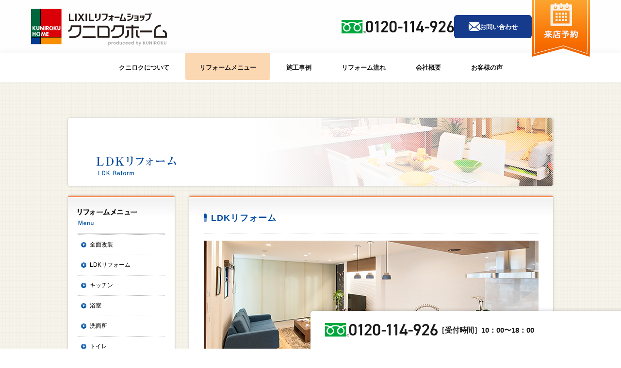

--- FILE ---
content_type: text/html; charset=UTF-8
request_url: https://kuniroku-reform.jp/menu/ldk/
body_size: 14482
content:
<!DOCTYPE html>
<html lang="ja">
<head>
<!-- Google Tag Manager -->
<script>(function(w,d,s,l,i){w[l]=w[l]||[];w[l].push({'gtm.start':
new Date().getTime(),event:'gtm.js'});var f=d.getElementsByTagName(s)[0],
j=d.createElement(s),dl=l!='dataLayer'?'&l='+l:'';j.async=true;j.src=
'https://www.googletagmanager.com/gtm.js?id='+i+dl;f.parentNode.insertBefore(j,f);
})(window,document,'script','dataLayer','GTM-PTWJTTG');</script>
<!-- End Google Tag Manager -->
<meta charset="UTF-8">
<script>
  if(navigator.userAgent.match(/(iPhone|Android.*Mobile)/)) {
    document.write('<meta name="viewport" content="width=device-width,initial-scale=1.0">');
  } else {
    document.write('<meta name="viewport" content="width=1200,maximum-scale=2.0,user-scalable=1">');
  };
</script>

<meta name='robots' content='index, follow, max-image-preview:large, max-snippet:-1, max-video-preview:-1' />
	<style>img:is([sizes="auto" i], [sizes^="auto," i]) { contain-intrinsic-size: 3000px 1500px }</style>
	
	<!-- This site is optimized with the Yoast SEO plugin v23.5 - https://yoast.com/wordpress/plugins/seo/ -->
	<title>LDKリフォーム | 岐阜市でリフォームと言えば、クニロクホーム｜創業1898年</title>
	<link rel="canonical" href="https://kuniroku-reform.jp/menu/ldk/" />
	<meta property="og:locale" content="ja_JP" />
	<meta property="og:type" content="article" />
	<meta property="og:title" content="LDKリフォーム | 岐阜市でリフォームと言えば、クニロクホーム｜創業1898年" />
	<meta property="og:description" content="LDKリフォーム リフォーム内容 築30年。コミュニケーションが取れて一体感のある対面キッチンにしたいとのご要望をいただきました。 ダイニングキッチンとリビングの間には間仕切りがありましたが、壁を取っ払いＬＤＫとしてひと [&hellip;]" />
	<meta property="og:url" content="https://kuniroku-reform.jp/menu/ldk/" />
	<meta property="og:site_name" content="岐阜市でリフォームと言えば、クニロクホーム｜創業1898年" />
	<meta property="article:publisher" content="https://www.facebook.com/reformnabeya" />
	<meta property="article:modified_time" content="2020-01-20T07:04:32+00:00" />
	<meta property="og:image" content="https://kuniroku-reform.jp/wp/wp-content/uploads/2023/05/ogp.png" />
	<meta property="og:image:width" content="1200" />
	<meta property="og:image:height" content="630" />
	<meta property="og:image:type" content="image/png" />
	<meta name="twitter:card" content="summary_large_image" />
	<script type="application/ld+json" class="yoast-schema-graph">{"@context":"https://schema.org","@graph":[{"@type":"WebPage","@id":"https://kuniroku-reform.jp/menu/ldk/","url":"https://kuniroku-reform.jp/menu/ldk/","name":"LDKリフォーム | 岐阜市でリフォームと言えば、クニロクホーム｜創業1898年","isPartOf":{"@id":"https://kuniroku-reform.jp/#website"},"datePublished":"2020-01-20T06:47:13+00:00","dateModified":"2020-01-20T07:04:32+00:00","breadcrumb":{"@id":"https://kuniroku-reform.jp/menu/ldk/#breadcrumb"},"inLanguage":"ja","potentialAction":[{"@type":"ReadAction","target":["https://kuniroku-reform.jp/menu/ldk/"]}]},{"@type":"BreadcrumbList","@id":"https://kuniroku-reform.jp/menu/ldk/#breadcrumb","itemListElement":[{"@type":"ListItem","position":1,"name":"Home","item":"https://kuniroku-reform.jp/"},{"@type":"ListItem","position":2,"name":"リフォームメニュー","item":"https://kuniroku-reform.jp/menu/"},{"@type":"ListItem","position":3,"name":"LDKリフォーム"}]},{"@type":"WebSite","@id":"https://kuniroku-reform.jp/#website","url":"https://kuniroku-reform.jp/","name":"岐阜市でリフォームと言えば、クニロクホーム｜創業1898年","description":"岐阜市｜地域密着｜安心リフォーム","potentialAction":[{"@type":"SearchAction","target":{"@type":"EntryPoint","urlTemplate":"https://kuniroku-reform.jp/?s={search_term_string}"},"query-input":{"@type":"PropertyValueSpecification","valueRequired":true,"valueName":"search_term_string"}}],"inLanguage":"ja"}]}</script>
	<!-- / Yoast SEO plugin. -->


<script type="text/javascript">
/* <![CDATA[ */
window._wpemojiSettings = {"baseUrl":"https:\/\/s.w.org\/images\/core\/emoji\/16.0.1\/72x72\/","ext":".png","svgUrl":"https:\/\/s.w.org\/images\/core\/emoji\/16.0.1\/svg\/","svgExt":".svg","source":{"concatemoji":"https:\/\/kuniroku-reform.jp\/wp\/wp-includes\/js\/wp-emoji-release.min.js?ver=6.8.3"}};
/*! This file is auto-generated */
!function(s,n){var o,i,e;function c(e){try{var t={supportTests:e,timestamp:(new Date).valueOf()};sessionStorage.setItem(o,JSON.stringify(t))}catch(e){}}function p(e,t,n){e.clearRect(0,0,e.canvas.width,e.canvas.height),e.fillText(t,0,0);var t=new Uint32Array(e.getImageData(0,0,e.canvas.width,e.canvas.height).data),a=(e.clearRect(0,0,e.canvas.width,e.canvas.height),e.fillText(n,0,0),new Uint32Array(e.getImageData(0,0,e.canvas.width,e.canvas.height).data));return t.every(function(e,t){return e===a[t]})}function u(e,t){e.clearRect(0,0,e.canvas.width,e.canvas.height),e.fillText(t,0,0);for(var n=e.getImageData(16,16,1,1),a=0;a<n.data.length;a++)if(0!==n.data[a])return!1;return!0}function f(e,t,n,a){switch(t){case"flag":return n(e,"\ud83c\udff3\ufe0f\u200d\u26a7\ufe0f","\ud83c\udff3\ufe0f\u200b\u26a7\ufe0f")?!1:!n(e,"\ud83c\udde8\ud83c\uddf6","\ud83c\udde8\u200b\ud83c\uddf6")&&!n(e,"\ud83c\udff4\udb40\udc67\udb40\udc62\udb40\udc65\udb40\udc6e\udb40\udc67\udb40\udc7f","\ud83c\udff4\u200b\udb40\udc67\u200b\udb40\udc62\u200b\udb40\udc65\u200b\udb40\udc6e\u200b\udb40\udc67\u200b\udb40\udc7f");case"emoji":return!a(e,"\ud83e\udedf")}return!1}function g(e,t,n,a){var r="undefined"!=typeof WorkerGlobalScope&&self instanceof WorkerGlobalScope?new OffscreenCanvas(300,150):s.createElement("canvas"),o=r.getContext("2d",{willReadFrequently:!0}),i=(o.textBaseline="top",o.font="600 32px Arial",{});return e.forEach(function(e){i[e]=t(o,e,n,a)}),i}function t(e){var t=s.createElement("script");t.src=e,t.defer=!0,s.head.appendChild(t)}"undefined"!=typeof Promise&&(o="wpEmojiSettingsSupports",i=["flag","emoji"],n.supports={everything:!0,everythingExceptFlag:!0},e=new Promise(function(e){s.addEventListener("DOMContentLoaded",e,{once:!0})}),new Promise(function(t){var n=function(){try{var e=JSON.parse(sessionStorage.getItem(o));if("object"==typeof e&&"number"==typeof e.timestamp&&(new Date).valueOf()<e.timestamp+604800&&"object"==typeof e.supportTests)return e.supportTests}catch(e){}return null}();if(!n){if("undefined"!=typeof Worker&&"undefined"!=typeof OffscreenCanvas&&"undefined"!=typeof URL&&URL.createObjectURL&&"undefined"!=typeof Blob)try{var e="postMessage("+g.toString()+"("+[JSON.stringify(i),f.toString(),p.toString(),u.toString()].join(",")+"));",a=new Blob([e],{type:"text/javascript"}),r=new Worker(URL.createObjectURL(a),{name:"wpTestEmojiSupports"});return void(r.onmessage=function(e){c(n=e.data),r.terminate(),t(n)})}catch(e){}c(n=g(i,f,p,u))}t(n)}).then(function(e){for(var t in e)n.supports[t]=e[t],n.supports.everything=n.supports.everything&&n.supports[t],"flag"!==t&&(n.supports.everythingExceptFlag=n.supports.everythingExceptFlag&&n.supports[t]);n.supports.everythingExceptFlag=n.supports.everythingExceptFlag&&!n.supports.flag,n.DOMReady=!1,n.readyCallback=function(){n.DOMReady=!0}}).then(function(){return e}).then(function(){var e;n.supports.everything||(n.readyCallback(),(e=n.source||{}).concatemoji?t(e.concatemoji):e.wpemoji&&e.twemoji&&(t(e.twemoji),t(e.wpemoji)))}))}((window,document),window._wpemojiSettings);
/* ]]> */
</script>
<style id='wp-emoji-styles-inline-css' type='text/css'>

	img.wp-smiley, img.emoji {
		display: inline !important;
		border: none !important;
		box-shadow: none !important;
		height: 1em !important;
		width: 1em !important;
		margin: 0 0.07em !important;
		vertical-align: -0.1em !important;
		background: none !important;
		padding: 0 !important;
	}
</style>
<link rel='stylesheet' id='wp-block-library-css' href='https://kuniroku-reform.jp/wp/wp-includes/css/dist/block-library/style.min.css?ver=6.8.3' type='text/css' media='all' />
<style id='classic-theme-styles-inline-css' type='text/css'>
/*! This file is auto-generated */
.wp-block-button__link{color:#fff;background-color:#32373c;border-radius:9999px;box-shadow:none;text-decoration:none;padding:calc(.667em + 2px) calc(1.333em + 2px);font-size:1.125em}.wp-block-file__button{background:#32373c;color:#fff;text-decoration:none}
</style>
<style id='safe-svg-svg-icon-style-inline-css' type='text/css'>
.safe-svg-cover{text-align:center}.safe-svg-cover .safe-svg-inside{display:inline-block;max-width:100%}.safe-svg-cover svg{height:100%;max-height:100%;max-width:100%;width:100%}

</style>
<style id='global-styles-inline-css' type='text/css'>
:root{--wp--preset--aspect-ratio--square: 1;--wp--preset--aspect-ratio--4-3: 4/3;--wp--preset--aspect-ratio--3-4: 3/4;--wp--preset--aspect-ratio--3-2: 3/2;--wp--preset--aspect-ratio--2-3: 2/3;--wp--preset--aspect-ratio--16-9: 16/9;--wp--preset--aspect-ratio--9-16: 9/16;--wp--preset--color--black: #000000;--wp--preset--color--cyan-bluish-gray: #abb8c3;--wp--preset--color--white: #ffffff;--wp--preset--color--pale-pink: #f78da7;--wp--preset--color--vivid-red: #cf2e2e;--wp--preset--color--luminous-vivid-orange: #ff6900;--wp--preset--color--luminous-vivid-amber: #fcb900;--wp--preset--color--light-green-cyan: #7bdcb5;--wp--preset--color--vivid-green-cyan: #00d084;--wp--preset--color--pale-cyan-blue: #8ed1fc;--wp--preset--color--vivid-cyan-blue: #0693e3;--wp--preset--color--vivid-purple: #9b51e0;--wp--preset--gradient--vivid-cyan-blue-to-vivid-purple: linear-gradient(135deg,rgba(6,147,227,1) 0%,rgb(155,81,224) 100%);--wp--preset--gradient--light-green-cyan-to-vivid-green-cyan: linear-gradient(135deg,rgb(122,220,180) 0%,rgb(0,208,130) 100%);--wp--preset--gradient--luminous-vivid-amber-to-luminous-vivid-orange: linear-gradient(135deg,rgba(252,185,0,1) 0%,rgba(255,105,0,1) 100%);--wp--preset--gradient--luminous-vivid-orange-to-vivid-red: linear-gradient(135deg,rgba(255,105,0,1) 0%,rgb(207,46,46) 100%);--wp--preset--gradient--very-light-gray-to-cyan-bluish-gray: linear-gradient(135deg,rgb(238,238,238) 0%,rgb(169,184,195) 100%);--wp--preset--gradient--cool-to-warm-spectrum: linear-gradient(135deg,rgb(74,234,220) 0%,rgb(151,120,209) 20%,rgb(207,42,186) 40%,rgb(238,44,130) 60%,rgb(251,105,98) 80%,rgb(254,248,76) 100%);--wp--preset--gradient--blush-light-purple: linear-gradient(135deg,rgb(255,206,236) 0%,rgb(152,150,240) 100%);--wp--preset--gradient--blush-bordeaux: linear-gradient(135deg,rgb(254,205,165) 0%,rgb(254,45,45) 50%,rgb(107,0,62) 100%);--wp--preset--gradient--luminous-dusk: linear-gradient(135deg,rgb(255,203,112) 0%,rgb(199,81,192) 50%,rgb(65,88,208) 100%);--wp--preset--gradient--pale-ocean: linear-gradient(135deg,rgb(255,245,203) 0%,rgb(182,227,212) 50%,rgb(51,167,181) 100%);--wp--preset--gradient--electric-grass: linear-gradient(135deg,rgb(202,248,128) 0%,rgb(113,206,126) 100%);--wp--preset--gradient--midnight: linear-gradient(135deg,rgb(2,3,129) 0%,rgb(40,116,252) 100%);--wp--preset--font-size--small: 13px;--wp--preset--font-size--medium: 20px;--wp--preset--font-size--large: 36px;--wp--preset--font-size--x-large: 42px;--wp--preset--spacing--20: 0.44rem;--wp--preset--spacing--30: 0.67rem;--wp--preset--spacing--40: 1rem;--wp--preset--spacing--50: 1.5rem;--wp--preset--spacing--60: 2.25rem;--wp--preset--spacing--70: 3.38rem;--wp--preset--spacing--80: 5.06rem;--wp--preset--shadow--natural: 6px 6px 9px rgba(0, 0, 0, 0.2);--wp--preset--shadow--deep: 12px 12px 50px rgba(0, 0, 0, 0.4);--wp--preset--shadow--sharp: 6px 6px 0px rgba(0, 0, 0, 0.2);--wp--preset--shadow--outlined: 6px 6px 0px -3px rgba(255, 255, 255, 1), 6px 6px rgba(0, 0, 0, 1);--wp--preset--shadow--crisp: 6px 6px 0px rgba(0, 0, 0, 1);}:where(.is-layout-flex){gap: 0.5em;}:where(.is-layout-grid){gap: 0.5em;}body .is-layout-flex{display: flex;}.is-layout-flex{flex-wrap: wrap;align-items: center;}.is-layout-flex > :is(*, div){margin: 0;}body .is-layout-grid{display: grid;}.is-layout-grid > :is(*, div){margin: 0;}:where(.wp-block-columns.is-layout-flex){gap: 2em;}:where(.wp-block-columns.is-layout-grid){gap: 2em;}:where(.wp-block-post-template.is-layout-flex){gap: 1.25em;}:where(.wp-block-post-template.is-layout-grid){gap: 1.25em;}.has-black-color{color: var(--wp--preset--color--black) !important;}.has-cyan-bluish-gray-color{color: var(--wp--preset--color--cyan-bluish-gray) !important;}.has-white-color{color: var(--wp--preset--color--white) !important;}.has-pale-pink-color{color: var(--wp--preset--color--pale-pink) !important;}.has-vivid-red-color{color: var(--wp--preset--color--vivid-red) !important;}.has-luminous-vivid-orange-color{color: var(--wp--preset--color--luminous-vivid-orange) !important;}.has-luminous-vivid-amber-color{color: var(--wp--preset--color--luminous-vivid-amber) !important;}.has-light-green-cyan-color{color: var(--wp--preset--color--light-green-cyan) !important;}.has-vivid-green-cyan-color{color: var(--wp--preset--color--vivid-green-cyan) !important;}.has-pale-cyan-blue-color{color: var(--wp--preset--color--pale-cyan-blue) !important;}.has-vivid-cyan-blue-color{color: var(--wp--preset--color--vivid-cyan-blue) !important;}.has-vivid-purple-color{color: var(--wp--preset--color--vivid-purple) !important;}.has-black-background-color{background-color: var(--wp--preset--color--black) !important;}.has-cyan-bluish-gray-background-color{background-color: var(--wp--preset--color--cyan-bluish-gray) !important;}.has-white-background-color{background-color: var(--wp--preset--color--white) !important;}.has-pale-pink-background-color{background-color: var(--wp--preset--color--pale-pink) !important;}.has-vivid-red-background-color{background-color: var(--wp--preset--color--vivid-red) !important;}.has-luminous-vivid-orange-background-color{background-color: var(--wp--preset--color--luminous-vivid-orange) !important;}.has-luminous-vivid-amber-background-color{background-color: var(--wp--preset--color--luminous-vivid-amber) !important;}.has-light-green-cyan-background-color{background-color: var(--wp--preset--color--light-green-cyan) !important;}.has-vivid-green-cyan-background-color{background-color: var(--wp--preset--color--vivid-green-cyan) !important;}.has-pale-cyan-blue-background-color{background-color: var(--wp--preset--color--pale-cyan-blue) !important;}.has-vivid-cyan-blue-background-color{background-color: var(--wp--preset--color--vivid-cyan-blue) !important;}.has-vivid-purple-background-color{background-color: var(--wp--preset--color--vivid-purple) !important;}.has-black-border-color{border-color: var(--wp--preset--color--black) !important;}.has-cyan-bluish-gray-border-color{border-color: var(--wp--preset--color--cyan-bluish-gray) !important;}.has-white-border-color{border-color: var(--wp--preset--color--white) !important;}.has-pale-pink-border-color{border-color: var(--wp--preset--color--pale-pink) !important;}.has-vivid-red-border-color{border-color: var(--wp--preset--color--vivid-red) !important;}.has-luminous-vivid-orange-border-color{border-color: var(--wp--preset--color--luminous-vivid-orange) !important;}.has-luminous-vivid-amber-border-color{border-color: var(--wp--preset--color--luminous-vivid-amber) !important;}.has-light-green-cyan-border-color{border-color: var(--wp--preset--color--light-green-cyan) !important;}.has-vivid-green-cyan-border-color{border-color: var(--wp--preset--color--vivid-green-cyan) !important;}.has-pale-cyan-blue-border-color{border-color: var(--wp--preset--color--pale-cyan-blue) !important;}.has-vivid-cyan-blue-border-color{border-color: var(--wp--preset--color--vivid-cyan-blue) !important;}.has-vivid-purple-border-color{border-color: var(--wp--preset--color--vivid-purple) !important;}.has-vivid-cyan-blue-to-vivid-purple-gradient-background{background: var(--wp--preset--gradient--vivid-cyan-blue-to-vivid-purple) !important;}.has-light-green-cyan-to-vivid-green-cyan-gradient-background{background: var(--wp--preset--gradient--light-green-cyan-to-vivid-green-cyan) !important;}.has-luminous-vivid-amber-to-luminous-vivid-orange-gradient-background{background: var(--wp--preset--gradient--luminous-vivid-amber-to-luminous-vivid-orange) !important;}.has-luminous-vivid-orange-to-vivid-red-gradient-background{background: var(--wp--preset--gradient--luminous-vivid-orange-to-vivid-red) !important;}.has-very-light-gray-to-cyan-bluish-gray-gradient-background{background: var(--wp--preset--gradient--very-light-gray-to-cyan-bluish-gray) !important;}.has-cool-to-warm-spectrum-gradient-background{background: var(--wp--preset--gradient--cool-to-warm-spectrum) !important;}.has-blush-light-purple-gradient-background{background: var(--wp--preset--gradient--blush-light-purple) !important;}.has-blush-bordeaux-gradient-background{background: var(--wp--preset--gradient--blush-bordeaux) !important;}.has-luminous-dusk-gradient-background{background: var(--wp--preset--gradient--luminous-dusk) !important;}.has-pale-ocean-gradient-background{background: var(--wp--preset--gradient--pale-ocean) !important;}.has-electric-grass-gradient-background{background: var(--wp--preset--gradient--electric-grass) !important;}.has-midnight-gradient-background{background: var(--wp--preset--gradient--midnight) !important;}.has-small-font-size{font-size: var(--wp--preset--font-size--small) !important;}.has-medium-font-size{font-size: var(--wp--preset--font-size--medium) !important;}.has-large-font-size{font-size: var(--wp--preset--font-size--large) !important;}.has-x-large-font-size{font-size: var(--wp--preset--font-size--x-large) !important;}
:where(.wp-block-post-template.is-layout-flex){gap: 1.25em;}:where(.wp-block-post-template.is-layout-grid){gap: 1.25em;}
:where(.wp-block-columns.is-layout-flex){gap: 2em;}:where(.wp-block-columns.is-layout-grid){gap: 2em;}
:root :where(.wp-block-pullquote){font-size: 1.5em;line-height: 1.6;}
</style>
<link rel='stylesheet' id='wp-pagenavi-css' href='https://kuniroku-reform.jp/wp/wp-content/plugins/wp-pagenavi/pagenavi-css.css?ver=2.70' type='text/css' media='all' />
<link rel='stylesheet' id='acf-style-css' href='https://kuniroku-reform.jp/wp/wp-content/themes/reform-nabeya/css/acf.css?ver=6.8.3' type='text/css' media='all' />
<script type="text/javascript" src="https://kuniroku-reform.jp/wp/wp-includes/js/jquery/jquery.min.js?ver=3.7.1" id="jquery-core-js"></script>
<script type="text/javascript" src="https://kuniroku-reform.jp/wp/wp-content/plugins/google-analyticator/external-tracking.min.js?ver=6.5.7" id="ga-external-tracking-js"></script>
<link rel="https://api.w.org/" href="https://kuniroku-reform.jp/wp-json/" /><link rel="alternate" title="JSON" type="application/json" href="https://kuniroku-reform.jp/wp-json/wp/v2/pages/8288" /><link rel="EditURI" type="application/rsd+xml" title="RSD" href="https://kuniroku-reform.jp/wp/xmlrpc.php?rsd" />
<link rel='shortlink' href='https://kuniroku-reform.jp/?p=8288' />
<link rel="alternate" title="oEmbed (JSON)" type="application/json+oembed" href="https://kuniroku-reform.jp/wp-json/oembed/1.0/embed?url=https%3A%2F%2Fkuniroku-reform.jp%2Fmenu%2Fldk%2F" />
<link rel="alternate" title="oEmbed (XML)" type="text/xml+oembed" href="https://kuniroku-reform.jp/wp-json/oembed/1.0/embed?url=https%3A%2F%2Fkuniroku-reform.jp%2Fmenu%2Fldk%2F&#038;format=xml" />
<!-- Google Analytics Tracking by Google Analyticator 6.5.7 -->
<script type="text/javascript">
    var analyticsFileTypes = [];
    var analyticsSnippet = 'disabled';
    var analyticsEventTracking = 'enabled';
</script>
<script type="text/javascript">
	(function(i,s,o,g,r,a,m){i['GoogleAnalyticsObject']=r;i[r]=i[r]||function(){
	(i[r].q=i[r].q||[]).push(arguments)},i[r].l=1*new Date();a=s.createElement(o),
	m=s.getElementsByTagName(o)[0];a.async=1;a.src=g;m.parentNode.insertBefore(a,m)
	})(window,document,'script','//www.google-analytics.com/analytics.js','ga');
	ga('create', 'UA-56285104-1', 'auto');
 
	ga('send', 'pageview');
</script>
<meta name="google-site-verification" content="Ufey52BwllseO1MFQraYBgmWzMWkVaPUngPlQMHHctE">
<link rel="shortcut icon" href="/favicon.ico">
<link rel="stylesheet" href="https://kuniroku-reform.jp/wp/wp-content/themes/reform-nabeya/style.css">
<link rel="stylesheet" href="https://kuniroku-reform.jp/wp/wp-content/themes/reform-nabeya/css/reset.css">
<link rel="stylesheet" href="https://kuniroku-reform.jp/wp/wp-content/themes/reform-nabeya/css/foundation.css">
<link rel="stylesheet" href="https://kuniroku-reform.jp/wp/wp-content/themes/reform-nabeya/css/twentytwenty.css">
<link rel="stylesheet" href="https://efo.entry-form.net/css/form-default.css">
<link rel="stylesheet" href="https://kuniroku-reform.jp/wp/wp-content/themes/reform-nabeya/css/main.css">



<!--[if lt IE 9]><script src="http://html5shiv.googlecode.com/svn/trunk/html5.js"></script><![endif]-->
</head>
<body class="menu ldk" id="top">
<!-- Google Tag Manager (noscript) -->
<noscript><iframe src="https://www.googletagmanager.com/ns.html?id=GTM-PTWJTTG"
height="0" width="0" style="display:none;visibility:hidden"></iframe></noscript>
<!-- End Google Tag Manager (noscript) -->
<header>
  <!-- start .headNavArea -->
  <div class="headNavArea">
    <section class="topNav inner">
      <h1 id="headLogo">
        <a href="/"><img src="/wp/wp-content/themes/reform-nabeya/images/common/logo-kuniroku.svg" width="466" height="126" alt="クニロクホーム"></a>
      </h1>
      <div class="header_link">
        <a class="header--tel" href="tel:0120114926" onClick="ga('send', 'event', 'sp', 'tel');">
          <img src="/wp/wp-content/themes/reform-nabeya/images/common/icon-freedial.svg" alt="フリーダイヤル" width="139" height="80">
          <img src="/wp/wp-content/themes/reform-nabeya/images/common/tel.svg" alt="0120-114-926" width="182" height="24">
        </a>
        <a class="header--contact smooth" href="#footContact">
          <img src="/wp/wp-content/themes/reform-nabeya/images/common/icon-mail.svg" alt="お問い合わせ" width="23" height="17">
          <span>お問い合わせ</span>
        </a>
        <a class="header--reserve" href="/reservation/" target="_blank">
          <img src="/wp/wp-content/themes/reform-nabeya/images/common/btn-reserve.png" alt="来店予約" width="120" height="124">
        </a>
      </div>
    </section>
    <nav id="gNav">
      <ul class="flex flex-j-ctr inner">
        <li id="gNavAbout"><a href="/about">クニロクについて</a>
        <div class="overNav">
          <ul class="content">
            <li id="sideNav-message"><a href="/about/message/">社長挨拶</a></li>
            <li id="sideNav-company"><a href="/about/company/">会社概要</a></li>
            <li id="sideNav-showroom"><a href="/about/showroom/">ショップ紹介</a></li>
            <li id="sideNav-staff"><a href="/about/staff/">スタッフ紹介</a></li>
            <li id="sideNav-faq"><a href="/faq/">よくある質問</a></li>
            <li id="sideNav-woman-staff"><a href="/woman-staff/">女性スタッフ対応</a></li>
            <li id="sideNav-privacy"><a href="/about/privacy/">プライバシーポリシー</a></li>
          </ul>
        </div>
        </li>
        <li id="gNavMenu"><a href="/menu">リフォームメニュー</a>
        <div class="overNav">
          <div class="content">
            <h4>場所で選ぶ</h4>
            <ul>
                                      <li id="sideNav-refurbish"><a href="https://kuniroku-reform.jp/menu/refurbish/">全面改装</a></li>
                          <li id="sideNav-ldk"><a href="https://kuniroku-reform.jp/menu/ldk/">LDKリフォーム</a></li>
                          <li id="sideNav-kitchen"><a href="https://kuniroku-reform.jp/menu/kitchen/">キッチン</a></li>
                          <li id="sideNav-bath"><a href="https://kuniroku-reform.jp/menu/bath/">浴室</a></li>
                          <li id="sideNav-bathroom"><a href="https://kuniroku-reform.jp/menu/bathroom/">洗面所</a></li>
                          <li id="sideNav-toilet"><a href="https://kuniroku-reform.jp/menu/toilet/">トイレ</a></li>
                          <li id="sideNav-boiler"><a href="https://kuniroku-reform.jp/menu/boiler/">給湯器</a></li>
                          <li id="sideNav-interior"><a href="https://kuniroku-reform.jp/menu/interior/">内装</a></li>
                          <li id="sideNav-entrance"><a href="https://kuniroku-reform.jp/menu/entrance/">玄関・窓</a></li>
                          <li id="sideNav-exterior"><a href="https://kuniroku-reform.jp/menu/exterior/">外構</a></li>
                          <li id="sideNav-carport"><a href="https://kuniroku-reform.jp/menu/carport/">カーポート</a></li>
                          <li id="sideNav-roof"><a href="https://kuniroku-reform.jp/menu/roof/">屋根・外壁</a></li>
                          <li id="sideNav-extension"><a href="https://kuniroku-reform.jp/menu/extension/">増築</a></li>
                          <li id="sideNav-rebuild"><a href="https://kuniroku-reform.jp/menu/rebuild/">建て替え・新築</a></li>
                        </ul>
          </div>
        </div>
        </li>
        <li id="gNavWorks"><a href="/works/">施工事例</a>
        <div class="overNav">
          <ul class="content">
            	<li class="cat-item cat-item-98"><a href="https://kuniroku-reform.jp/work/%e5%92%8c%e5%ae%a4/">和室</a>
</li>
	<li class="cat-item cat-item-95"><a href="https://kuniroku-reform.jp/work/%e3%82%ab%e3%83%83%e3%83%97%e3%83%9c%e3%83%bc%e3%83%89/">カップボード</a>
</li>
	<li class="cat-item cat-item-94"><a href="https://kuniroku-reform.jp/work/%e3%83%90%e3%83%aa%e3%82%a2%e3%83%95%e3%83%aa%e3%83%bc/">バリアフリー</a>
</li>
	<li class="cat-item cat-item-93"><a href="https://kuniroku-reform.jp/work/%e8%84%b1%e8%a1%a3%e5%ae%a4/">脱衣室</a>
</li>
	<li class="cat-item cat-item-92"><a href="https://kuniroku-reform.jp/work/%e4%bb%8b%e8%ad%b7%e4%bf%9d%e9%99%ba/">介護保険</a>
</li>
	<li class="cat-item cat-item-87"><a href="https://kuniroku-reform.jp/work/%e3%82%ad%e3%83%83%e3%83%81%e3%83%b3%e7%aa%93/">キッチン窓</a>
</li>
	<li class="cat-item cat-item-86"><a href="https://kuniroku-reform.jp/work/%e3%83%aa%e3%83%93%e3%83%b3%e3%82%b0%e7%aa%93/">リビング窓</a>
</li>
	<li class="cat-item cat-item-85"><a href="https://kuniroku-reform.jp/work/%e5%8b%9d%e6%89%8b%e5%8f%a3/">勝手口</a>
</li>
	<li class="cat-item cat-item-84"><a href="https://kuniroku-reform.jp/work/%e3%82%a6%e3%83%83%e3%83%89%e3%83%87%e3%83%83%e3%82%ad%e5%8f%96%e6%9b%bf/">ウッドデッキ取替</a>
</li>
	<li class="cat-item cat-item-83"><a href="https://kuniroku-reform.jp/work/%e9%9a%9c%e5%ad%90%e8%b2%bc%e6%9b%bf/">障子貼替</a>
</li>
	<li class="cat-item cat-item-82"><a href="https://kuniroku-reform.jp/work/%e8%a5%96%e8%b2%bc%e6%9b%bf/">襖貼替</a>
</li>
	<li class="cat-item cat-item-81"><a href="https://kuniroku-reform.jp/work/%e7%95%b3%e8%a1%a8%e6%9b%bf%e3%81%88/">畳表替え</a>
</li>
	<li class="cat-item cat-item-76"><a href="https://kuniroku-reform.jp/work/%e3%81%9d%e3%81%ae%e4%bb%96/">その他</a>
</li>
	<li class="cat-item cat-item-4"><a href="https://kuniroku-reform.jp/work/refurbish/">全面改装</a>
</li>
	<li class="cat-item cat-item-65"><a href="https://kuniroku-reform.jp/work/ldk/">LDKリフォーム</a>
</li>
	<li class="cat-item cat-item-5"><a href="https://kuniroku-reform.jp/work/kitchen/">キッチン</a>
</li>
	<li class="cat-item cat-item-7"><a href="https://kuniroku-reform.jp/work/bath/">浴室</a>
</li>
	<li class="cat-item cat-item-8"><a href="https://kuniroku-reform.jp/work/bathroom/">洗面所</a>
</li>
	<li class="cat-item cat-item-6"><a href="https://kuniroku-reform.jp/work/toilet/">トイレ</a>
</li>
	<li class="cat-item cat-item-9"><a href="https://kuniroku-reform.jp/work/boiler/">給湯器</a>
</li>
	<li class="cat-item cat-item-10"><a href="https://kuniroku-reform.jp/work/interior/">内装</a>
</li>
	<li class="cat-item cat-item-11"><a href="https://kuniroku-reform.jp/work/entrance/">玄関・窓</a>
</li>
	<li class="cat-item cat-item-14"><a href="https://kuniroku-reform.jp/work/exterior/">外構</a>
</li>
	<li class="cat-item cat-item-66"><a href="https://kuniroku-reform.jp/work/carport/">カーポート</a>
</li>
	<li class="cat-item cat-item-13"><a href="https://kuniroku-reform.jp/work/roof/">屋根・外壁</a>
</li>
	<li class="cat-item cat-item-2"><a href="https://kuniroku-reform.jp/work/extension/">増築</a>
</li>
	<li class="cat-item cat-item-29"><a href="https://kuniroku-reform.jp/work/rebuild/">建て替え・新築</a>
</li>
          </ul>
        </div>
        </li>
        <li id="gNavFlow"><a href="/flow/">リフォーム流れ</a></li>
        <li id="gNavLoan"><a href="/about/company/">会社概要</a></li>
        <li id="gNavVoice"><a href="/voice/">お客様の声</a></li>
      </ul>
    </nav>
  </div>
  <!-- end .headNavArea -->
</header>

<section id="wrap" class="inner clearfix ">
      <h1 id="pageTtl" class="inner content">
      <img src="/wp/wp-content/themes/reform-nabeya/images/menu/ldk/page_ttl.png" alt="LDKリフォーム">
    </h1>
  
  <aside id="sideColumn">
	<nav class="content sectionhead">
		<h2 class="sideTtl"><a href="/menu"><img src="/wp/wp-content/themes/reform-nabeya/images/menu/side_ttl.png" alt="リフォームメニュー" width="122" height="34"></a></h2>
		<ul>
			<li id="sideNav-refurbish"><a href="https://kuniroku-reform.jp/menu/refurbish/">全面改装</a></li>
			<li id="sideNav-ldk"><a href="https://kuniroku-reform.jp/menu/ldk/">LDKリフォーム</a></li>
			<li id="sideNav-kitchen"><a href="https://kuniroku-reform.jp/menu/kitchen/">キッチン</a></li>
			<li id="sideNav-bath"><a href="https://kuniroku-reform.jp/menu/bath/">浴室</a></li>
			<li id="sideNav-bathroom"><a href="https://kuniroku-reform.jp/menu/bathroom/">洗面所</a></li>
			<li id="sideNav-toilet"><a href="https://kuniroku-reform.jp/menu/toilet/">トイレ</a></li>
			<li id="sideNav-boiler"><a href="https://kuniroku-reform.jp/menu/boiler/">給湯器</a></li>
			<li id="sideNav-interior"><a href="https://kuniroku-reform.jp/menu/interior/">内装</a></li>
			<li id="sideNav-entrance"><a href="https://kuniroku-reform.jp/menu/entrance/">玄関・窓</a></li>
			<li id="sideNav-exterior"><a href="https://kuniroku-reform.jp/menu/exterior/">外構</a></li>
			<li id="sideNav-carport"><a href="https://kuniroku-reform.jp/menu/carport/">カーポート</a></li>
			<li id="sideNav-roof"><a href="https://kuniroku-reform.jp/menu/roof/">屋根・外壁</a></li>
			<li id="sideNav-extension"><a href="https://kuniroku-reform.jp/menu/extension/">増築</a></li>
			<li id="sideNav-rebuild"><a href="https://kuniroku-reform.jp/menu/rebuild/">建て替え・新築</a></li>
		</ul>
	</nav>
	  <ul class="sideBnr mgnTop20">
    <li><a href="/about/event/"><img src="/wp/wp-content/themes/reform-nabeya/images/common/side_bnr_event.png?date=20230424" alt="イベント情報" width="226" height="146"></a></li>
    <li id="banner-blog"><a href="/blog"><img src="/wp/wp-content/themes/reform-nabeya/images/common/side_bnr_blog.png" alt="スタッフブログ" width="226" height="146"></a></li>
  </ul></aside>





  <article id="mainColumn" class="content sectionhead">
        <h2 class="secTtl iconTtl fltClr">LDKリフォーム</h2>
<p><img fetchpriority="high" decoding="async" class="alignnone size-full wp-image-8289" src="/wp/wp-content/uploads/2020/01/img01.jpg" alt="" width="690" height="320" srcset="/wp/wp-content/uploads/2020/01/img01.jpg 690w, /wp/wp-content/uploads/2020/01/img01-310x144.jpg 310w" sizes="(max-width: 690px) 100vw, 690px" /></p>
<section class="clearfix">
<h3 class="secTtl2">リフォーム内容</h3>
<p>築30年。コミュニケーションが取れて一体感のある対面キッチンにしたいとのご要望をいただきました。<br />
ダイニングキッチンとリビングの間には間仕切りがありましたが、壁を取っ払いＬＤＫとしてひとつの空間とするご提案をさせていただきました。</p>
</section>
<section class="clearfix mgnBtm20">
<h3 class="secTtl2">お客様の声</h3>
<p>友人や仕事関係の来客が多いので広々としたＬＤＫに憧れていました。<br />
家族と過ごす時間も、今までは背を向けてキッチンに立っていたのが、顔を見て会話をしながら食事の準備ができるので<br />
コミュニケーションが増えてキッチンに立つのが楽しくなりました。</p>
</section>
        <section>
      <h3 class="secTtl2">お客様の声</h3>
      <ul id="case" class="voice">
              </ul>
    </section>
    <section>
      <h3 class="secTtl2">実際の施工実績</h3>
      <ul id="case" class="case">
                  <li>
                        <a href="https://kuniroku-reform.jp/works/ldk/%e4%b8%ad%e5%8f%a4%e4%bd%8f%e5%ae%85%e3%82%92%e8%b3%bc%e5%85%a5%e3%81%97%e3%81%a6%e8%87%aa%e5%88%86%e5%a5%bd%e3%81%bf%e3%81%ab%e3%80%82%e3%83%9a%e3%83%83%e3%83%88%e3%81%a8%e6%9a%ae%e3%82%89%e3%81%99/" class="imgArea"><img src="/wp/wp-content/uploads/2022/05/211029_022-310x230.jpg"></a>
            <section class="textArea">
              <h4>中古住宅を購入して自分好みに。ペットと暮らす家～ペットリフォーム～</h4>
              <p>中古住宅を購入、内装・水まわり設備を自分達好みにリフォームしたい。…</p>
            </section>
          </li>
                  <li>
                        <a href="https://kuniroku-reform.jp/works/ldk/%e5%ae%9a%e5%b9%b4%e9%80%80%e8%81%b7%e3%82%92%e6%a9%9f%e3%81%ab%e6%b0%b4%e3%81%be%e3%82%8f%e3%82%8a%e3%82%92%e3%83%aa%e3%83%95%e3%82%a9%e3%83%bc%e3%83%a0%ef%bd%9e%e6%b5%b4%e5%ae%a4%e6%8b%a1%e5%bc%b5/" class="imgArea"><img src="/wp/wp-content/uploads/2022/03/S__13369499-310x230.jpg"></a>
            <section class="textArea">
              <h4>定年退職を機に水まわりをリフォーム～浴室拡張・キッチンの垂れ壁撤去～</h4>
              <p>定年退職し、家で過ごす時間が増えるので新築当初から触っていない水まわりのリフォームがしたい。<br />
お風呂は足を曲げないと浴槽に浸かれないので足を伸ばして入浴ができ…</p>
            </section>
          </li>
                  <li>
                        <a href="https://kuniroku-reform.jp/works/ldk/%e5%ae%b6%e6%97%8f%ef%bc%91%ef%bc%93%e4%ba%ba%e3%81%a7%e9%9b%86%e3%81%be%e3%82%8c%e3%82%8b%ef%bc%81%e7%b4%84%ef%bc%93%ef%bc%92%e5%b8%96%e3%81%ae%e3%82%86%e3%81%a8%e3%82%8a%e3%81%aeldk/" class="imgArea"><img src="/wp/wp-content/uploads/2022/05/DSC00755-310x230.jpg"></a>
            <section class="textArea">
              <h4>家族１３人で集まれる！約３２帖のゆとりのLDK</h4>
              <p>ダイニングキッチンが狭くて使いにくい。片付かないので何とかしたい。<br />
冷蔵庫も遠くて使い勝手が悪いので近くに置きたいし、パントリーもほしい。…</p>
            </section>
          </li>
                  <li>
                        <a href="https://kuniroku-reform.jp/works/ldk/%e5%87%ba%e7%94%a3%e3%82%92%e6%a9%9f%e3%81%ab%e5%ad%90%e8%82%b2%e3%81%a6%e3%81%ab%e3%81%84%e3%81%84%e5%ae%b6%e3%81%ab%e3%81%97%e3%81%9f%e3%81%84%ef%bc%81%ef%bd%8c%ef%bd%84%ef%bd%8b%e3%83%aa%e3%83%95/" class="imgArea"><img src="/wp/wp-content/uploads/2021/08/IMG_7306-310x230.jpg"></a>
            <section class="textArea">
              <h4>出産を機に子育てにいい家にしたい！ＬＤＫリフォーム</h4>
              <p>まわりの友達の新築のお家に遊びに行くと綺麗で使い勝手が良さそうで！<br />
自分もリフォームがしたくなった。<br />
キッチンの取替えと床暖房を入れたい。…</p>
            </section>
          </li>
                  <li>
                        <a href="https://kuniroku-reform.jp/works/ldk/%e6%b0%b4%e3%81%be%e3%82%8f%e3%82%8a%e3%82%92%e5%ba%83%e3%81%8f%e4%bd%bf%e3%81%84%e3%81%9f%e3%81%84%ef%bc%81ldk%e3%83%bb%e8%84%b1%e8%a1%a3%e5%a0%b4%e3%81%ae%e6%8b%a1%e5%bc%b5%e3%83%aa%e3%83%95/" class="imgArea"><img src="/wp/wp-content/uploads/2021/03/IMG_3053-310x230.jpg"></a>
            <section class="textArea">
              <h4>水まわりを広く使いたい！LDK・脱衣場の拡張リフォーム</h4>
              <p>狭いLDK、洗面脱衣室を広くしたい。…</p>
            </section>
          </li>
                  <li>
                        <a href="https://kuniroku-reform.jp/works/ldk/%e9%96%8b%e6%94%be%e6%84%9f%e3%81%ae%e3%81%82%e3%82%8b%ef%bd%8c%ef%bd%84%ef%bd%8b%e3%83%aa%e3%83%95%e3%82%a9%e3%83%bc%e3%83%a0/" class="imgArea"><img src="/wp/wp-content/uploads/2020/12/DSC06025-310x230.jpg"></a>
            <section class="textArea">
              <h4>生活拠点を２階から１階へ！ＬＤＫリフォーム</h4>
              <p>鉄骨3階建ての2.3階に住んでいますが、1階に住んでいたご両親が亡くなられたので、1階をリフォームして私たちが使えるようにしたです。…</p>
            </section>
          </li>
                  <li>
                        <a href="https://kuniroku-reform.jp/works/ldk/%e5%a2%97%e6%94%b9%e7%af%89%e3%82%92%e7%b9%b0%e3%82%8a%e8%bf%94%e3%81%97%e3%81%9f%e5%ae%b6%e3%81%ae-%e6%9c%80%e5%be%8c%e3%81%ae%e3%83%aa%e3%83%95%e3%82%a9%e3%83%bc%e3%83%a0/" class="imgArea"><img src="/wp/wp-content/uploads/2020/11/DSC05269-310x230.jpg"></a>
            <section class="textArea">
              <h4>増改築を繰り返した家の ”最後のリフォーム”</h4>
              <p>水廻りを全て新しくしたいのと、リビングダイニングを広くしたい。<br />
道路と隣との境にフェンスを立てて境界線をはっきりさせたい。<br />
今までに何度も増改築をしてきたけ…</p>
            </section>
          </li>
                  <li>
                        <a href="https://kuniroku-reform.jp/works/ldk/%e9%ab%98%e5%ba%a6%e3%81%aa%e6%8a%80%e8%a1%93%e3%81%a8%e3%83%9f%e3%82%b9%e3%81%ae%e3%81%aa%e3%81%84%e5%ae%8c%e7%92%a7%e3%81%aa%e4%bb%95%e4%b8%8a%e3%81%8c%e3%82%8a%e3%80%80%ef%bd%9eldk%e3%83%aa/" class="imgArea"><img src="/wp/wp-content/uploads/2020/08/DSC04170-310x230.jpg"></a>
            <section class="textArea">
              <h4>高度な技術とミスのない完璧な仕上がり　～LDKリフォーム～</h4>
              <p>ご主人が定年退職を迎え、またお孫さんが増えるということで、ご自宅で家族と共に過ごす時間が多くなるため、快適なくつろぎ空間を整えたいとの思いからでした。…</p>
            </section>
          </li>
                  <li>
                        <a href="https://kuniroku-reform.jp/works/ldk/%e5%8f%8b%e4%ba%ba%e3%81%ab%e3%82%82%e8%87%aa%e6%85%a2%e3%81%97%e3%81%9f%e3%81%8f%e3%81%aa%e3%82%8b%e5%8f%8e%e7%b4%8d%e5%8a%9b%e6%8a%9c%e7%be%a4%e3%81%ae%e9%a3%9f%e5%99%a8%e6%a3%9a/" class="imgArea"><img src="/wp/wp-content/uploads/2020/07/DSCN0827-310x230.jpg"></a>
            <section class="textArea">
              <h4>友人にも自慢したくなる収納力抜群の食器棚</h4>
              <p>建物購入時、キッチン収納が設置されていなかったので収納を取り付けたい。…</p>
            </section>
          </li>
                  <li>
                        <a href="https://kuniroku-reform.jp/works/ldk/%e6%af%8d%e8%a6%aa%e3%81%a82%e4%ba%ba%e6%9a%ae%e3%82%89%e3%81%97%e3%80%81%e5%b0%86%e6%9d%a5%e3%81%ab%e5%82%99%e3%81%88%e3%81%9f%e5%ae%89%e5%85%a8%e3%81%a7%e5%bf%ab%e9%81%a9%e3%81%aa%ef%bd%8c%ef%bd%84/" class="imgArea"><img src="/wp/wp-content/uploads/2020/04/DSC02798-310x230.jpg"></a>
            <section class="textArea">
              <h4>母親と2人暮らし、将来に備えた安全で快適なＬＤＫ</h4>
              <p>高齢で足腰が弱い母親のために、安全で快適な部屋を作ってあげたいのです。<br />
いずれ、自分が使うことになります。…</p>
            </section>
          </li>
              </ul>
    </section>
  </article>

</section>

  <div id="popularityArea">
    <section class="inner sectionhead">
      <h2 class="contentTtl"><img class="lazyload" src="/wp/wp-content/themes/reform-nabeya/images/common/lazy.png" data-src="https://kuniroku-reform.jp/wp/wp-content/themes/reform-nabeya/images/popularity_ttl.png" width="267" height="17" alt="よく見られている施工事例"></h2>
      	<ul id="slider1">
				<li><a href="https://kuniroku-reform.jp/works/exterior/1099/"><img src="/wp/wp-content/uploads/2015/03/35145fc2428de1f8b44795c2e8a05c9c-234x234.jpg" alt="">雨の日でも安心して上がれる外階段への屋根取り付け工事</a></li>
			<li><a href="https://kuniroku-reform.jp/works/kitchen/%e3%82%ad%e3%83%83%e3%83%81%e3%83%b3%e3%81%a8%e3%83%aa%e3%83%93%e3%83%b3%e3%82%b0%e3%82%92%e3%83%aa%e3%83%95%e3%83%ac%e3%83%83%e3%82%b7%e3%83%a5/"><img src="/wp/wp-content/uploads/2014/09/DSCN8903-234x234.jpg" alt="">キッチンとリビングをリフレッシュ</a></li>
			<li><a href="https://kuniroku-reform.jp/works/refurbish/%e5%8f%a4%e3%81%8d%e8%89%af%e3%81%8d%e3%82%82%e3%81%ae%e3%81%af%e5%88%a9%e7%94%a8%e3%81%97%e3%80%81%e8%bf%91%e4%bb%a3%e3%81%ae%e5%bb%ba%e7%af%89%e6%8a%80%e8%a1%93%e3%81%a7%e4%bd%8f%e8%a8%ad%e8%a8%ad/"><img src="/wp/wp-content/uploads/2014/10/7e716f518b5bd6a47f4eb123123a332c-234x234.jpg" alt="">古き良きものは利用し、近代の建築技術で住設設備の最先端を導入</a></li>
			<li><a href="https://kuniroku-reform.jp/works/interior/%e7%b5%8c%e5%b9%b4%e5%8a%a3%e5%8c%96%e3%81%a7%e7%97%9b%e3%81%bf%e3%81%8c%e6%bf%80%e3%81%97%e3%81%8b%e3%81%a3%e3%81%9f%e5%92%8c%e5%ae%a4%e3%82%92%e3%80%81%e6%96%b0%e7%af%89%e6%99%82%e3%81%a8%e6%80%9d/"><img src="/wp/wp-content/uploads/2014/10/10-234x234.png" alt="">経年劣化で痛みが激しかった和室を、新築時と思わせる匠の技の成せる仕事</a></li>
			<li><a href="https://kuniroku-reform.jp/works/toilet/%e7%99%bd%e3%82%92%e5%9f%ba%e8%aa%bf%e3%81%a8%e3%81%97%e3%81%9f%e3%82%b9%e3%82%bf%e3%82%a4%e3%83%aa%e3%83%83%e3%82%b7%e3%83%a5%e7%a9%ba%e9%96%93/"><img src="/wp/wp-content/uploads/2014/09/2a5333dcaec45f9797a68849395979573-234x234.jpg" alt="">白を基調としたスタイリッシュ空間</a></li>
			<li><a href="https://kuniroku-reform.jp/works/kitchen/%e3%81%8a%e3%81%97%e3%82%83%e3%82%8c%e3%82%ad%e3%83%83%e3%83%81%e3%83%b3%e3%81%ab%e9%80%b2%e5%8c%96%ef%bc%81/"><img src="/wp/wp-content/uploads/2014/09/2014-06-14-17.05.51-234x234.jpg" alt="">おしゃれキッチンに進化！</a></li>
			<li><a href="https://kuniroku-reform.jp/works/kitchen/%e3%82%ad%e3%83%83%e3%83%81%e3%83%b3%e3%81%a8%e3%83%aa%e3%83%93%e3%83%b3%e3%82%b0%e3%82%92%e4%b8%80%e3%81%a4%e3%81%ab%e3%81%97%e3%81%a6%e9%96%8b%e6%94%be%e7%9a%84%e3%81%aa%e7%a9%ba%e9%96%93%e3%81%ab/"><img src="/wp/wp-content/uploads/2014/09/d6bef757b16d72f401ea08308dfb8a28-234x234.jpg" alt="">キッチンとリビングを一つにして開放的な空間に</a></li>
			<li><a href="https://kuniroku-reform.jp/works/refurbish/%e4%bd%bf%e3%81%84%e3%82%84%e3%81%99%e3%81%8f%e9%81%8e%e3%81%94%e3%81%97%e3%82%84%e3%81%99%e3%81%84%e3%81%8a%e5%ae%b6%e9%80%a0%e3%82%8a/"><img src="/wp/wp-content/uploads/2014/10/467ed75938ddfe26b49db526143997f2-234x234.jpg" alt="">使いやすく過ごしやすいお家造り</a></li>
			<li><a href="https://kuniroku-reform.jp/works/bath/%e3%81%8a%e6%89%8b%e5%85%a5%e3%82%8c%e3%81%8c%e6%a5%bd%e3%80%85%e3%81%aa%e5%bf%ab%e9%81%a9%e7%a9%ba%e9%96%93/"><img src="/wp/wp-content/uploads/2014/09/f825ab207bbceeae27749199b1cf7059-234x234.jpg" alt="">お手入れが楽々な快適空間</a></li>
			<li><a href="https://kuniroku-reform.jp/works/refurbish/%e7%89%a9%e7%bd%ae%e3%81%ab%e3%81%aa%e3%81%a3%e3%81%a6%e3%81%84%e3%81%9f%e7%aa%ae%e5%b1%88%e3%81%aa%e9%83%a8%e5%b1%8b%e3%82%92%e5%bf%ab%e9%81%a9%e3%81%aa%e3%83%aa%e3%83%a9%e3%83%83%e3%82%af%e3%82%b9/"><img src="/wp/wp-content/uploads/2014/10/c8359818c446caa18b356390adc9df6f-234x234.jpg" alt="">物置になっていた窮屈な部屋を快適なリラックスルームに</a></li>
		</ul>    </section>
  </div>
<footer>
  
  
          <div id="footContact">
        <span id="anchor-contact" class="anchor-link"></span>
        <section class="inner">
          <h2 class="contentTtl"><img class="lazyload" src="/wp/wp-content/themes/reform-nabeya/images/common/lazy.png" data-src="https://kuniroku-reform.jp/wp/wp-content/themes/reform-nabeya/images/common/contact_ttl.png" alt="お問い合わせ" width="210" height="14"></h2>
          <div id="formy_form"></div>
          <script src="https://efo.entry-form.net/js/v2/jquery-1.7.2.min.js"></script>
          <script>var $formy = $.noConflict(true);</script>
          <script src="https://efo.entry-form.net/js/v2/xdr.js"></script>
          <script>$formy.ajax({url:"//efo.entry-form.net/form/v2/c0ce8cd059501f07f1f8d74609a8b84d89ea03d5/",type:'GET',crossDomain:true,scriptCharset:"utf-8",cache:false,dataType:'text',success:function(html){$formy("#formy_form").append(html);}});</script>
        </section><!-- / .inner -->
      </div><!-- / #footContact -->
    
    <div class="inner clearfix" style="margin-top: 40px;">
      <div id="footProf" class="content">
        <dl>
          <dt>店舗名</dt>
          <dd>LIXILリフォームショップ クニロクホーム</dd>
        </dl>
        <dl>
          <dt>会社名</dt>
          <dd>國六株式会社</dd>
        </dl>
        <dl>
          <dt>連絡先</dt>
          <dd>フリーダイヤル：0120-114-926<br>電話番号：058-201-1901<br>FAX：058-201-1902</dd>
        </dl>
        <dl>
          <dt>住所</dt>
          <dd>〒500-8358 岐阜県岐阜市六条南2丁目14番3号<a class="btn_map" href="https://goo.gl/maps/A616qJ5cg3JxQQP9A" target="_blank"><span><img src="/wp/wp-content/themes/reform-nabeya/images/common/icon-mappin.svg" alt="" width="14" height="19"></span><span>GoogleMap表示</span></a></dd>
        </dl>
        <dl>
          <dt>営業時間</dt>
          <dd>10:00～18:00</dd>
        </dl>
        <dl>
          <dt>休業日</dt>
          <dd>日曜、祝日、月曜、年末年始、夏季休暇</dd>
        </dl>
        <dl>
          <dt>対応エリア</dt>
          <dd>岐阜市、岐阜市近郊</dd>
        </dl>
      </div><!-- / #footProf -->
    </div>

    <div id="footLink">
      <div class="inner">
        <dl class="footLinkColumn">
          <dt><a href="/about/">クニロクについて</a></dt>
          <dd><a href="/about/message/">社長挨拶</a>  /  <a href="/about/company/">会社概要</a></dd>
          <dd><a href="/about/showroom/">ショップ紹介</a>  /  <a href="/staff/">スタッフ紹介</a></dd>
          <dd><a href="/about/event/">イベント情報</a>  /  <a href="/about/privacy/">プライバシーポリシー</a></dd>
        </dl>
        <dl class="footLinkColumn">
          <dt><a href="/menu/">リフォームメニュー</a></dt>
          <dd><a href="/menu/kitchen/">キッチン</a>  /  <a href="/menu/toilet/">トイレ</a>  /  <a href="/menu/bath/">浴室</a>  /  <a href="/menu/bathroom/">洗面所</a></dd>
          <dd><a href="/menu/boiler/">給湯器</a> / <a href="/menu/interior/">内装</a>  /  <a href="/menu/entrance/">玄関・窓</a>  /  <a href="/menu/electrification/">オール電化</a></dd>
          <dd><a href="/menu/roof/">屋根・外壁</a>  /  <a href="/menu/exterior/">外構・エクステリア</a></dd>
          <dd><a href="/menu/rebuild/">建て替え・新築</a>  /  <a href="/menu/extension/">増築</a></dd>
          <dd><a href="/menu/refurbish/">全面改装</a></dd>
        </dl>
        <dl class="footLinkColumn">
          <dt><a href="/work/">施工実績</a></dt>
          <dd><a href="/work/kitchen/">キッチン</a>  /  <a href="/work/toilet/">トイレ</a>  /  <a href="/work/bath/">浴室</a>  /  <a href="/work/bathroom/">洗面所</a></dd>
          <dd><a href="/work/boiler/">給湯器</a>  /  <a href="/work/interior/">内装</a>  /  <a href="/work/entrance/">玄関・窓</a>  /  <a href="/work/electrification/">オール電化</a></dd>
          <dd><a href="/work/roof/">屋根・外壁</a>  /  <a href="/work/exterior/">外構・エクステリア</a></dd>
          <dd><a href="/work/rebuild/">建て替え・新築</a>  /  <a href="/work/extension/">増築</a></dd>
          <dd><a href="/work/refurbish/">全面改装</a></dd>
        </dl>
        <div class="footLinkColumn">
          <ul>
            <li><a href="/flow/">リフォームの流れ</a></li>
            <li><a href="/ldk-reform/">LDKリフォーム</a></li>
            <li><a href="/voice/">お客様の声</a></li>
            <li><a href="/newsrelease/">新着情報</a></li>
          </ul>
        </div>
      </div><!-- / .inner -->
    </div><!-- / #footLink -->

    <p id="copyright" class="inner"><small>Copyright (C) 2013 クニロクホーム. All Rights Reserved.【掲載の記事・写真・イラストなどの無断複写・転載等を禁じます】</small></p>
  <div id="pbl"><a href="http://leapy.jp/%E6%88%A6%E7%95%A5%E7%9A%84%E3%83%9B%E3%83%BC%E3%83%A0%E3%83%9A%E3%83%BC%E3%82%B8%E5%88%B6%E4%BD%9C/" target="_blank"><img class="lazyload" src="/wp/wp-content/themes/reform-nabeya/images/common/lazy.png" data-src="https://kuniroku-reform.jp/wp/wp-content/themes/reform-nabeya/images/pbl.png" alt="岐阜のホームページ制作(Webサイト制作)はリーピー！"></a></div>
</footer>

<div class="fix-cta">
  <div class="fix-link">
    <a class="header--tel" href="tel:0120114926" onClick="ga('send', 'event', 'sp', 'tel');">
      <img src="/wp/wp-content/themes/reform-nabeya/images/common/icon-freedial.svg" alt="" width="139" height="80">
      <img src="/wp/wp-content/themes/reform-nabeya/images/common/tel.svg" alt="" width="182" height="24">
      <span>［受付時間］10：00〜18：00</span>
    </a>
    <a class="header--contact smooth" href="#footContact">
      <img src="/wp/wp-content/themes/reform-nabeya/images/common/icon-mail.svg" alt="" width="23" height="17">
      <span>お問い合わせ</span>
    </a>
    <a class="header--reserve" href="/reservation/" target="_blank">
      <img src="/wp/wp-content/themes/reform-nabeya/images/common/btn-reserve-fix.png" alt="" width="160" height="100">
    </a>
  </div>
</div>

<script src="https://ajax.googleapis.com/ajax/libs/jquery/1.8/jquery.min.js"></script>
<script src="https://kuniroku-reform.jp/wp/wp-content/themes/reform-nabeya/js/jquery.easing.1.3.js"></script>
<script src="https://kuniroku-reform.jp/wp/wp-content/themes/reform-nabeya/js/jquery.bxslider.min.js"></script>
<script src="https://kuniroku-reform.jp/wp/wp-content/themes/reform-nabeya/js/jquery.event.move.js"></script>
<script src="https://kuniroku-reform.jp/wp/wp-content/themes/reform-nabeya/js/jquery.twentytwenty.js"></script>
<script src="https://kuniroku-reform.jp/wp/wp-content/themes/reform-nabeya/js/jquery.tab.min.js"></script>
<script src="https://kuniroku-reform.jp/wp/wp-content/themes/reform-nabeya/js/main.js"></script>
<script src="https://kuniroku-reform.jp/wp/wp-content/themes/reform-nabeya/js/lazysizes.min.js"></script>
<script src="https://kuniroku-reform.jp/wp/wp-content/themes/reform-nabeya/js/ls.unveilhooks.min.js"></script>

<!-- Facebook -->
<div id="fb-root"></div>
<script async defer>(function(d, s, id) { var js, fjs = d.getElementsByTagName(s)[0]; if (d.getElementById(id)) return; js = d.createElement(s); js.id = id; js.src = "//connect.facebook.net/ja_JP/all.js#xfbml=1"; fjs.parentNode.insertBefore(js, fjs); }(document, 'script', 'facebook-jssdk'));</script>

<!-- Twitter -->
<script async defer>!function(d,s,id){var js,fjs=d.getElementsByTagName(s)[0],p=/^http:/.test(d.location)?'http':'https';if(!d.getElementById(id)){js=d.createElement(s);js.id=id;js.src=p+'://platform.twitter.com/widgets.js';fjs.parentNode.insertBefore(js,fjs);}}(document, 'script', 'twitter-wjs');</script>

<!-- Hatena -->
<script type="text/javascript" src="//b.st-hatena.com/js/bookmark_button.js" charset="utf-8" async="async" defer></script>

<!-- Google+ -->
<script src="https://apis.google.com/js/platform.js" async defer>
  {lang: 'ja'}
</script>


<script type="speculationrules">
{"prefetch":[{"source":"document","where":{"and":[{"href_matches":"\/*"},{"not":{"href_matches":["\/wp\/wp-*.php","\/wp\/wp-admin\/*","\/wp\/wp-content\/uploads\/*","\/wp\/wp-content\/*","\/wp\/wp-content\/plugins\/*","\/wp\/wp-content\/themes\/reform-nabeya\/*","\/*\\?(.+)"]}},{"not":{"selector_matches":"a[rel~=\"nofollow\"]"}},{"not":{"selector_matches":".no-prefetch, .no-prefetch a"}}]},"eagerness":"conservative"}]}
</script>

<!-- Google Code for remarketing-nabeya -->
<!-- Remarketing tags may not be associated with personally identifiable information or placed on pages related to sensitive categories. For instructions on adding this tag and more information on the above requirements, read the setup guide: google.com/ads/remarketingsetup -->
<script defer>
/* <![CDATA[ */
var google_conversion_id = 948063987;
var google_conversion_label = "uPcJCNzB8lwQ852JxAM";
var google_custom_params = window.google_tag_params;
var google_remarketing_only = true;
/* ]]> */
</script>
<noscript>
<div style="display:inline;">
<img height="1" width="1" style="border-style:none;" alt="" src="//googleads.g.doubleclick.net/pagead/viewthroughconversion/948063987/?value=1.00&amp;currency_code=JPY&amp;label=uPcJCNzB8lwQ852JxAM&amp;guid=ON&amp;script=0"/>
</div>
</noscript>


<script defer src="https://static.cloudflareinsights.com/beacon.min.js/vcd15cbe7772f49c399c6a5babf22c1241717689176015" integrity="sha512-ZpsOmlRQV6y907TI0dKBHq9Md29nnaEIPlkf84rnaERnq6zvWvPUqr2ft8M1aS28oN72PdrCzSjY4U6VaAw1EQ==" data-cf-beacon='{"version":"2024.11.0","token":"0a3be59cabea4196b93be0fd6a73c044","r":1,"server_timing":{"name":{"cfCacheStatus":true,"cfEdge":true,"cfExtPri":true,"cfL4":true,"cfOrigin":true,"cfSpeedBrain":true},"location_startswith":null}}' crossorigin="anonymous"></script>
</body>
</html>

--- FILE ---
content_type: text/css
request_url: https://kuniroku-reform.jp/wp/wp-content/themes/reform-nabeya/css/acf.css?ver=6.8.3
body_size: -84
content:
#poststuff .acf_postbox .inside .label {
	float: left;
	width: 15%;
	margin: 0;
	white-space: nowrap;
}
#poststuff .acf_postbox .inside .field:after {
	visibility: hidden;
	display: block;
	font-size: 0;
	content: '';
	clear: both;
	height: 0;
}
* html #poststuff .acf_postbox .inside .field,
*:first-child+html #poststuff .acf_postbox .inside .field { zoom: 1; }


.acf_postbox p.label label {
	padding: 0 0 0 1em;
}

.acf_postbox .field textarea {
width: 85%;
}

.secTtl {
color: #004ea1;
font-size: 129%;
letter-spacing: 1px;
}

--- FILE ---
content_type: text/css
request_url: https://kuniroku-reform.jp/wp/wp-content/themes/reform-nabeya/style.css
body_size: -274
content:
/*
Theme Name: reform-nabeya
Theme URI:
Author:
Author URI:
Description:
Version: 1.0
License:
License URI:
Tags:
Text Domain:
*/

--- FILE ---
content_type: text/css
request_url: https://kuniroku-reform.jp/wp/wp-content/themes/reform-nabeya/css/main.css
body_size: 17740
content:
html {
  height: 100%;
  overflow-y: scroll;
}
body {
  height:100%;
  font: 14px/1.231 "ヒラギノ角ゴ Pro", "Hiragino Kaku Gothic Pro", "メイリオ", Meiryo, "ＭＳ Ｐゴシック", "MS P Gothic", sans-serif;
  *font-size: small;
  *font: x-small;
  letter-spacing: 0;
  color:#333333;
  line-height: 1.8;
}

ol,ul { list-style: none;}
img { vertical-align: bottom;}
small { font-size: 79%;}
a { word-break: break-all;}

.fltLft {  float: left;}
.fltRgt {   float: right;}
.fltClr {  clear: both;}
.ofh { overflow:hidden;}

.fltList { overflow: hidden;}
.fltList li { float: left;}
.fltDl dt { float: left; clear: left; }
.fltDl dd { padding-left: 100px;}

.tRgt { text-align: right;}
.tCtr { text-align: center;}
.tLft { text-align: left;}
.f11 { font-size: 79%;}
.f12 { font-size: 86%;}
.f13 { font-size: 93%;}
.f14 { font-size: 100%;}
.f15 { font-size: 108%;}
.f16 { font-size: 115%;}
.f24 { font-size: 172%;}
.fBlue { color: #004ea1;}
.fRed { color: #FF0000;}
.mgnTop20 { margin-top: 20px;}
.mgnBtm10 { margin-bottom: 10px;}
.mgnBtm20 { margin-bottom: 20px;}
.mgnBtm25 { margin-bottom: 25px;}
.mgnBtm30 { margin-bottom: 30px;}
.mgnBtm40 { margin-bottom: 40px;}
.mgnBtm50 { margin-bottom: 50px;}
.mgnBtm60 { margin-bottom: 60px;}

.bdrBtm {
  border-bottom: 1px dotted #b2b2b2;
  padding-bottom: 10px;
}

/* flex
**************************************** */
  .flex {
    display: -webkit-flex;
    display: -ms-flexbox;
    display: flex;
  }
  .flex-j-ctr {
    -webkit-justify-content: center;
    -ms-flex-pack: center;
    justify-content: center;
  }
  .flex-j-between {
    -webkit-justify-content: space-between;
    -ms-flex-pack: justify;
    justify-content: space-between;
  }
  .flex-c-nowrap {
    -webkit-flex-wrap: nowrap;
    -ms-flex-wrap: nowrap;
    flex-wrap: nowrap;
  }
  .flex-c-wrap {
    -webkit-flex-wrap: wrap;
    -ms-flex-wrap: wrap;
    flex-wrap: wrap;
  }

  /* --- ざっくりflexレイアウー --- */
  .flex-col2 {
    -webkit-flex-wrap: wrap;
    -ms-flex-wrap: wrap;
    flex-wrap: wrap;
  }
  .flex-col2 > * {
    width: 48.5%;
    margin-right: 3%;
    margin-bottom: 3%;
    box-sizing: border-box;
  }
  .flex-col2 > *:nth-child(even) { margin-right: 0; }
  .flex .txtarea .flex-col2 > * {
    width: 49.375%;
    margin-right: 1.25%;
    margin-bottom: 1.25%;
  }
  .flex .txtarea .flex-col2 > *:nth-child(even) { margin-right: 0; }


/* -----------------------------------------------------------------------------------------------------------
    共通
----------------------------------------------------------------------------------------------------------- */
#top {
  background: url(../images/common/bg_grid.png);
}
.inner {
  width: 1000px;
  margin: 0 auto;
}

.content {
  box-shadow: 0 0 5px 0px rgba(0,0,0,.2);
  -webkit-border-radius: 4px;
  -moz-border-radius: 4px;
  border-radius: 4px;
  padding: 20px 20px 10px;
  background: #fff;
}
.contentTtl {
  margin: 0 0 15px;
  position: relative;
}
.sectionhead {
  background-image: url(../images/common/bg_sectionhead.png);
  background-position: 0 0;
  background-repeat: repeat-x;
}
#productArea.sectionhead {
  background-image: url(../images/common/bg_sectionhead.png);
  background-position: 0 0;
  background-repeat: repeat-x;
  margin-top: 14px;
  padding-bottom: 32px;
}
.product-container_inner {
  background: rgba(255,255,255,0.7);
  position: relative;
  z-index: 999;
  box-shadow: 0 0 5px 0px rgba(0,0,0,.2);
  -webkit-border-radius: 4px;
  -moz-border-radius: 4px;
  border-radius: 4px;
  padding: 8px 16px;
  background: #fff;
  margin: 24px auto;
}
.product-ttl {
  line-height: 1em;
  font-size: 110%;
}
.product-container_inner ul {
  display: inline-block;
}
.product-container_inner li {
  display: inline-block;
  margin-right: 16px;
}
/* -----------------------------------------------------------------------------------------------------------
    header
----------------------------------------------------------------------------------------------------------- */
header {
  background: #fefefe;
}
.reservation header,
.seminar-form header {
  position: absolute;
  top: 0;
  padding: 16px 0 0 24px;
  background: none;
}
.reservation #headLogo a {
  padding-top: 0;
  padding-bottom: 0;
  width: 12.5vw;
  min-width: 140px;
  max-width: 300px;
}
#headLogo {
  height: 100%;
  padding: 18px 0;
  box-sizing: border-box;
}
#headLogo a {
  display: block;
  width: 280px;
}
#headLogo a img {
  width: 100%;
  height: auto;
}
#headDescription {
  padding: 8px 0 0 24px;
  float: right;
}
.topNav {
  position: relative;
  display: flex;
  justify-content: space-between;
  width: 90%;
  max-width: 1200px;
  height: 110px;
  z-index: 101;
}
.header_link {
  display: flex;
  justify-content: space-between;
  align-items: center;
  gap: 24px;
}
.header_link a {
  text-decoration: none;
}
.header--tel {
  display: flex;
  align-items: center;
  justify-content: center;
  gap: 10px;
}
.header--tel img:first-child {
  width: 50px;
  height: auto;
}
.header--contact {
  display: flex;
  align-items: center;
  justify-content: center;
  gap: 20px;
  width: 160px;
  height: 48px;
  font-size: .8125rem;
  font-weight: 600;
  color: #fff;
  text-decoration: none;
  border-radius: 6px;
  background-color: #163b8c;
}

/*   #subNav
----------------------------------------- */
#subNav {
  float: right;
  display: flex;
  align-items: flex-start;
}
#subNav li {
  margin: 0 0 0 14px;
  -webkit-border-radius: 0 0 4px 4px;
  -moz-border-radius: 0 0 4px 4px;
  border-radius: 0 0 4px 4px;
}
#subNav li a {
  display: block;
  padding: 8px 16px;
}
#subNavContact {
  background: #004ea1;
}
#subNavDownload {
  background: #dd1b4f;
}
#subNav #subNavReservation {
  margin-right: -134px;
  margin-bottom: -34px;
}
#subNav #subNavReservation a {
  padding: 0 !important;
}
#subNavCatalog {
  background: #DD1B4F;
}
#subNav li#subNavTel {
  height: 50px;
  display: flex;
  align-items: center;
}
#subNav li#subNavDownload a {
  padding: 7px 16px 8px;
}
#subNav img {
  vertical-align: middle;
}
#subNav.fixed {
  position: fixed;
  top: 0;
  z-index: 50;
}

/*   #gNav
----------------------------------------- */
#gNav {
  background-color: #fff;
  box-shadow: 0px -5px 10px 0 rgba(117, 117, 117, .05);
  width: 100%;
  z-index: 100;
}
#gNav .inner {
  width: 1150px;
}
#gNav.fixed {
  position: fixed;
  top: 0;
  z-index: 100;
  background-color: #fff;
  box-shadow: 0 0 4px 0px rgba(0,0,0,.2);
}
#gNav a {
  font-size: .8125rem;
  font-weight: 600;
  color: #181818;
  text-decoration: none;
  padding: 18px 31px;
  display: block;
}
#gNav a:hover,
.about #gNavAbout > a,
.showroom #gNavShowroom > a,
.menu #gNavMenu > a,
.style #gNavMenu > a,
.works #gNavWorks a,
.flow #gNavFlow > a,
.loan #gNavLoan > a,
.voice #gNavVoice > a {
  padding-top: 16px;
  background: rgba(240, 123, 0, .3);
  margin: 0 2px 4px;
  padding: 18px 29px 14px;
  -webkit-border-radius: 0 0 4px 4px;
  -moz-border-radius: 0 0 4px 4px;
  border-radius: 0 0 4px 4px;
}
.showroom #gNavAbout > a {
  background-color: transparent;
}
.overNav {
  display: none;
  position: absolute;
  font-size: 93%;
  width: 100%;
  left: 0;
  z-index: 9999;
}
#gNav .overNav .content {
  background: rgba(255,255,255,0.9);
  padding: 10px 20px;
  margin: 10px auto;
  overflow: hidden;
  width: 1080px;
}
#gNav .overNav h4 {
  position: relative;
  clear: both;
  margin-top: 16px;
  line-height: 1;
  padding-left: 16px;
}
#gNav .overNav h4::before {
  content: '';
  position: absolute;
  top: 45%;
  transform: translateY(-50%);
  left: 0;
  width: 0;
  height: 0;
  border-style: solid;
  border-width: 7px 5px 0 5px;
  border-color: #000 transparent transparent transparent;
}
#gNav .overNav h4:first-child {
  margin-top: 10px;
}
#gNav .overNav ul {
  display: -webkit-flex;
  display: flex;
  border-bottom: 1px solid #ccc;
  margin-bottom: 10px;
}
#gNavAbout .overNav ul {
  flex-wrap: wrap;
}
#gNav .overNav ul:last-child {
  border-bottom: none;
  margin-bottom: 0;
}
#gNav .overNav a,
#gNav .overNav a:hover {
  padding: 10px;
  background: none;
  margin: 0;
}
#gNavAbout .overNav a,
#gNavAbout .overNav a:hover {
  padding: 6px 10px;
}
#gNav .overNav a {
  color: #004ea1;
}
#gNav .overNav a:hover {
  text-decoration: none;
}


/* -----------------------------------------------------------------------------------------------------------
    snsArea
----------------------------------------------------------------------------------------------------------- */
.snsArea {
  float: right;
  margin: 25px 0 0;
}
.snsArea li {
   padding-left: 10px;
  line-height: 20px;
  float: left;
}
.fbBtn { min-width:70px; max-width:115px; }
.twBtn { min-width:87px; max-width:90px; }
.hatenaBtn { min-width:80px; max-width:125px; }
.gpBtn { min-width:50px; max-width:80px; }


/* -----------------------------------------------------------------------------------------------------------
    #footSecrets
----------------------------------------------------------------------------------------------------------- */
#footSecrets {
  padding: 40px 0 40px;
  line-height: 1.6;
}
#footSecrets h2 {
  position: relative;
  margin-bottom: 16px;
  font-size: 224%;
  font-weight: 500;
  letter-spacing: .1em;
  font-weight: normal;
  font-feature-settings: "palt";
  text-align: center;
  color: #c55a11;
}
#footSecrets h2::before {
  position: absolute;
  bottom: -30px;
  right: 140px;
  content: url(/wp/wp-content/themes/reform-nabeya/images/text-point.svg);
}
#footSecrets section {
  position: relative;
  align-items: center;
  width: calc(100% / 4 - (14px));
  margin-left: 14px;
  padding: 32px 0 0;
  box-sizing: border-box;
}
#footSecrets section:nth-child(4n),
#footSecrets section:last-child {
  margin-right: 0;
}
#footSecrets .num {
  position: absolute;
  top: 8px;
  left: 6px;
  color: #C9000C;
  font-size: 230%;
  letter-spacing: .04em;
  font-weight: bold;
}
#footSecrets h3 {
  font-size: 105%;
  font-weight: normal;
  padding-left: 6px;
  padding-right: 6px;
  font-feature-settings: "palt";
  letter-spacing: .04em;
}
#footSecrets h3 strong {
  color: #C9000C;
}
.footSecrets_txt {
  text-align: center;
  margin-bottom: 16px;
  font-weight: bold;
  font-size: 16px;
}

/* -----------------------------------------------------------------------------------------------------------
    #footBrand
----------------------------------------------------------------------------------------------------------- */
#footBrand {
  margin-top: 20px;
  margin-bottom: 20px;
}
#footBrand li a {
  height: 50px;
  width: 160px;
  display: table-cell;
  vertical-align: middle;
  text-align: center;
}


/* -----------------------------------------------------------------------------------------------------------
    #footContact
----------------------------------------------------------------------------------------------------------- */
#footContact {
  font-size: 108%;
  background: #f17b00;
  padding: 20px 0 35px;
}
#footContact li {
  display: inline-block;
  white-space: nowrap;
  width: 32%;
}

#footContact #formy_form {
  font-size: .875rem;
  background-color: #fff;
  border-radius: 2em;
  padding: 2em 3em;
}
#footContact #formy_form ul {
  display: flex;
  align-items: flex-start;
  flex-wrap: wrap;
}
#footContact #formy_form li {
  display: flex;
  align-items: flex-start;
  gap: 4px;
  width: 33%;
  white-space: inherit;
}
#footContact #formy_form li:has(.autoConfirmVal) {
  display: block;
  width: 100%;
}
#footContact #formy_form li input {
  margin-top: 4px;
}
.formy_send {
  background-color: #f17b00;
}

/* -----------------------------------------------------------------------------------------------------------
  fix-cta
----------------------------------------------------------------------------------------------------------- */

.fix-cta {
  position: fixed;
  bottom: 0;
  left: 50%;
  translate: -50% 150%;
  width: 1024px;
  height: 78px;
  margin-left: auto;
  margin-right: auto;
  padding: 0 30px;
  border-radius: 6px 6px 0 0;
  box-shadow: 0 0 8px rgba(0, 0, 0, .2);
  background-color: #fff;
  z-index: 999;
  transition: all .4s ease-in;
}
.fix-cta.fixed {
  translate: -50% 0;
}
.fix-link {
  display: flex;
  justify-content: space-between;
  align-items: center;
  height: 100%;
  padding-right: 180px;
}
.fix-link a {
  text-decoration: none;
}
.fix-cta .header--tel span {
  font-size: .9375rem;
  color: #181818;
  font-weight: 600;

}
.fix-cta .header--reserve {
  position: absolute;
  bottom: 0;
  right: 30px;
}

/* -----------------------------------------------------------------------------------------------------------
    footer
----------------------------------------------------------------------------------------------------------- */
footer {
  padding-bottom: 120px;
}
/*   #footFb
----------------------------------------- */
#footFb {
  background: #fff;
  padding: 20px 0;
}
/*   #footTel
----------------------------------------- */
#footTel {
  margin: 30px 0 10px;
  padding: 10px 20px;
  overflow: hidden;
  display: table;
  width: 960px;
}
#footTel h2 {
  float: left;
}
#footTel p {
  display: table-cell;
  vertical-align: middle;
  text-align: right;
}
/*   #footCal
----------------------------------------- */
#footCal {
  float: left;
  width: 160px;
  height: auto;
  padding: 15px;
}
#footCal .widgettitle {
  text-align: center;
  font-size: 93%;
  color: #d2204e;
}
#biz_calendar table.bizcal {
  border: none;
  margin: 0;
  font-size: 79%;
}
#biz_calendar table.bizcal th,
#biz_calendar table.bizcal td,
#biz_calendar table.bizcal .holiday  {
  color: #004ea1;
}
#biz_calendar table.bizcal th {
  background: none;
  font-weight: normal;
  border-top: solid 1px #ccdcec;
  padding-top: 8px;
}
#biz_calendar table.bizcal .holiday {
  background: #ccdcec;
}


/*   #footProf
----------------------------------------- */
#footProf {
  width: 100%;
  padding: 15px 40px;
  font-size: .9375rem;
  line-height: 1.4;
  box-sizing: border-box;
}
#footProf dl {
  display: flex;
  overflow: hidden;
  border-bottom: solid 1px #d8d8d8;
}
#footProf dl:last-child {
  border-bottom: none;
}
#footProf dt,
#footProf dd {
  padding: 14px 0;
}
#footProf dt {
  width: 260px;
  font-weight: 600;
}
#footProf dd {
  margin: -1px 0 0;
}
#footProf .btn_map {
  margin-left: 24px;
  padding: 4px 16px;
  color: #181818;
  text-decoration: none;
  border: 1px solid #d8d8d8;
  border-radius: 50vw;
}
#footProf .btn_map:hover {
  opacity: .8;
}
#footProf .btn_map span:first-child {
  margin-right: 8px;
}


/*   #footLink
----------------------------------------- */
#footLink {
  background: #f17b00;
  color: #fff;
  overflow: hidden;
  padding: 35px 0;
  margin: 30px 0 0;
}
.footLinkColumn {
  width: 210px;
  margin: 0 20px;
  float: left;
}
#footLink a {
  color: #fff;
}
#footLink dt {
  background: url(../images/common/icon_arrow_orange.png) no-repeat 0 center;
  padding: 0 0 0 15px;
  margin: 0 0 5px;
  font-size: 86%;
  border-bottom: 1px solid #fff;
}
#footLink dd {
  font-size: 79%;
}
#footLink li {
  background: url(../images/common/icon_arrow_orange.png) no-repeat 0 center;
  padding: 0 0 0 15px;
  font-size: 86%;
}
#footLink dt a,
#footLink li a {
  color: #fff;
  text-decoration: none;
}

/*   #pagetop
----------------------------------------- */
#pagetop {
  position: fixed;
  padding: 0 10px 0 0;
  right: 0;
  display: none;
  width: 110px;
  z-index: 10;
}
#pagetop a {
  display: block;
}
#pagetop img {
  position: relative;
  max-width: 100%;
  height: auto;
  opacity: 1!important;
}

/* #sidebanner
----------------------------------------- */
#sidebanner,
#sideBnrRight {
  position: fixed;
  top: 180px;
  display: block;
  -webkit-transition: all 0.2s ease-out;
  -moz-transition: all 0.2s ease-out;
  -o-transition: all 0.2s ease-out;
  transition: all 0.2s ease-out;
  z-index: 9999;
}
#sidebanner { left: 0; }
#sideBnrRight {
  left: auto;
  right: 10px;
}
#sidebanner a,
#sideBnrRight a {
  display: block;
  margin-bottom: 8px;
}
#sidebanner a:last-child,
#sideBnrRight a:last-child {
  margin-bottom: 0;
}
#sidebanner a:hover,
#sideBnrRight a:hover {
  left: 15px;
}
#sideBnrRight div:nth-child(1){
  margin-left: 136px;
  margin-bottom: 166px;
}
#sideBnrRight #close {
    cursor: pointer;
    height: 30px;
    width: 30px;
    position: absolute;
    right: 10px;
    top: 422px;
    -webkit-transform: translate(50%, -50%);
    transform: translate(50%, -50%);
}
@media screen and (max-height: 720px) {
  #sideBnrRight div:nth-child(1){
    margin-bottom: 26px;
  }
  #sideBnrRight #close {
    top: 282px;
}
}
@media screen and (min-height: 721px) and (max-height: 810px){
  #sideBnrRight div:nth-child(1){
    margin-bottom: 46px;
  }
  #sideBnrRight #close {
    top: 302px;
}
}
@media screen and (min-height: 811px) and (max-height: 850px){
  #sideBnrRight div:nth-child(1){
    margin-bottom: 66px;
  }
  #sideBnrRight #close {
    top: 322px;
}
}
@-webkit-keyframes bounceInKibako {
  from, 60%, 75%, 90%, to {
    -webkit-animation-timing-function: cubic-bezier(0.215, 0.610, 0.355, 1.000);
    animation-timing-function: cubic-bezier(0.215, 0.610, 0.355, 1.000);
  }

  0% {
    opacity: 0;
    -webkit-transform: translate3d(-160px, 0, 0);
    transform: translate3d(-160px, 0, 0);
  }

  60% {
    opacity: 1;
    -webkit-transform: translate3d(10px, 0, 0);
    transform: translate3d(10px, 0, 0);
  }

  75% {
    -webkit-transform: translate3d(-5px, 0, 0);
    transform: translate3d(-5px, 0, 0);
  }

  to {
    -webkit-transform: none;
    transform: none;
  }
}
@keyframes bounceInKibako {
  from, 60%, 75%, 90%, to {
    -webkit-animation-timing-function: cubic-bezier(0.215, 0.610, 0.355, 1.000);
    animation-timing-function: cubic-bezier(0.215, 0.610, 0.355, 1.000);
  }

  0% {
    opacity: 0;
    -webkit-transform: translate3d(-160px, 0, 0);
    transform: translate3d(-160px, 0, 0);
  }

  60% {
    opacity: 1;
    -webkit-transform: translate3d(10px, 0, 0);
    transform: translate3d(10px, 0, 0);
  }

  75% {
    -webkit-transform: translate3d(-5px, 0, 0);
    transform: translate3d(-5px, 0, 0);
  }

  to {
    -webkit-transform: none;
    transform: none;
  }
}
@-webkit-keyframes bounceInLeft {
  from, 60%, 75%, 90%, to {
    -webkit-animation-timing-function: cubic-bezier(0.215, 0.610, 0.355, 1.000);
    animation-timing-function: cubic-bezier(0.215, 0.610, 0.355, 1.000);
  }

  0% {
    opacity: 0;
    -webkit-transform: translate3d(-139px, 0, 0);
    transform: translate3d(-139px, 0, 0);
  }

  60% {
    opacity: 1;
    -webkit-transform: translate3d(10px, 0, 0);
    transform: translate3d(10px, 0, 0);
  }

  75% {
    -webkit-transform: translate3d(-5px, 0, 0);
    transform: translate3d(-5px, 0, 0);
  }

  to {
    -webkit-transform: none;
    transform: none;
  }
}
@keyframes bounceInLeft {
  from, 60%, 75%, 90%, to {
    -webkit-animation-timing-function: cubic-bezier(0.215, 0.610, 0.355, 1.000);
    animation-timing-function: cubic-bezier(0.215, 0.610, 0.355, 1.000);
  }

  0% {
    opacity: 0;
    -webkit-transform: translate3d(-139px, 0, 0);
    transform: translate3d(-139px, 0, 0);
  }

  60% {
    opacity: 1;
    -webkit-transform: translate3d(10px, 0, 0);
    transform: translate3d(10px, 0, 0);
  }

  75% {
    -webkit-transform: translate3d(-5px, 0, 0);
    transform: translate3d(-5px, 0, 0);
  }

  to {
    -webkit-transform: none;
    transform: none;
  }
}
#sidebanner {
  -webkit-transform: translateX(-320px);
  transform: translateX(-320px);
  -webkit-animation: bounceInKibako .5s cubic-bezier(0,.31,1,.74) 3s 1 forwards;
  animation: bounceInKibako .5s cubic-bezier(0,.31,1,.74) 3s 1 forwards;
}
#sideBnrRight {
  -webkit-transform: translateX(284px);
  transform: translateX(284px);
  -webkit-animation: bounceInLeft .5s cubic-bezier(0,.31,1,.74) 3s 1 forwards;
  animation: bounceInLeft .5s cubic-bezier(0,.31,1,.74) 3s 1 forwards;
}


/*   #copyright
----------------------------------------- */
#copyright {
  padding: 40px 0;
  text-align: center;
  font-size: 79%;
}
#pbl {
  text-align: center;
  margin-bottom: 0;
}
#fixedContact {
  position: fixed;
  bottom: -100px;
  width: 100%;
  z-index: 999;
}
#fixedContact .inner {
  display: flex;
  align-items: center;
  justify-content: center;
  background: #004ea1;
  background: rgba(0,78,161,.9);
  background: rgba(255,255,255,.9);
  padding: 15px 20px 18px;
  border-radius: 4px 4px 0 0;
  box-shadow: 0 0 5px 0px rgba(0,0,0,.2);
  width: 960px;
}
#fixedContact .fltLft {
  margin-right: 166px;
}
#fixedContact .fltLft a {
  -webkit-border-radius: 4px;
  -moz-border-radius: 4px;
  border-radius: 4px;
  line-height: 14px;
}
#fixedContact ul li:nth-child(2),
#fixedContact ul li:nth-child(3) {
  margin-left: 10px;
}
#fixedContact .fltRgt a {
  background: #004ea1;
  padding: 12px 16px 15px;
  -webkit-border-radius: 4px;
  -moz-border-radius: 4px;
  border-radius: 4px;
  line-height: 14px;
}
#fixedContact .fltRgt.download a {
  background: #dd1b4f;
}
#fixedContact ul li:nth-child(4) {
  margin-top: -40px;
  margin-bottom: -18px;
}
#fixedContact ul li:nth-child(4) a {
  background: transparent;
  padding: 0;
}
#fixedContact img {
  vertical-align: middle;
}

/* -----------------------------------------------------------------------------------------------------------
  トップページ
----------------------------------------------------------------------------------------------------------- */

/*   #mainVisual
----------------------------------------- */
.mainVisualArea {
  width: 100%;
  height: 707px;
  background-color: #e1eded;
  overflow: hidden;
  margin-bottom: 10px;
}
.mainVisualArea li a {
  width: 100%;
  height: 707px;
  display: flex;
  align-items: center;
  justify-content: center;
}
.mainVisualArea li:not(.nolink) {
  height: 100%;
}
.mainVisualArea li:not(.nophoto) img {
  width: auto;
  height: 100%;
  object-fit: cover;
  
}
#mainVisual {
  width: 100% !important;
}

/*  #home_situation
----------------------------------------- */
#home_situation {
  background-color: #fff;
  background-image: url(../images/common/bg_sectionhead.png);
  background-position: 0 0;
  background-repeat: repeat-x;
  box-shadow: 0 0 5px 0px rgb(0 0 0 / 20%);
  -webkit-border-radius: 4px;
  -moz-border-radius: 4px;
  border-radius: 4px;
  padding: 20px 20px 18px;
}
#home_situation .ttl {
  margin-bottom: 8px;
  letter-spacing: .08em;
}
#home_situation .situation_posts {
  padding: 0 0 0px;
  height: 180px;
  overflow-x: hidden;
  overflow-y: scroll;
  scrollbar-color: #f07b00 #f2f2f2;
  scrollbar-width: thin;
}
#home_situation .situation_posts::-webkit-scrollbar-thumb {
  background: #f07b00;
}
#home_situation .situation_posts::-webkit-scrollbar {
  width: 8px;
}
#home_situation .situation_posts::-webkit-scrollbar-track {
  background: #f2f2f2;
}
#home_situation .situation_posts .post {
  display: flex;
  align-items: center;
  padding: 11px 0;
  border-top: dotted 1px #b2b2b2;
  font-size: 86%;
}
#home_situation .situation_posts .post:last-child {
  padding-bottom: 0;
  border-bottom: none;
}
#home_situation .situation_posts .post--date {
  margin-right: 8px;
  color: rgba(75, 77, 83, 0.8);
}

#home_situation span {
  margin-left: 32px;
  font-size: 12px;
}

/* .home_cta
----------------------------------------- */
.home_cta {
  box-sizing: border-box;
  background-color: #fff;
  padding: 24px 24px 16px;
  margin-bottom: 48px;
  border-radius: 3px;
  box-shadow: inset 0 0 0 1px #004ea1;
  border: 10px solid #fff;
}
.home_cta.inner {
  margin-top: 40px;
  margin-bottom: 32px;
}
.home_cta--btns {
  display: flex;
  margin-bottom: 16px;
}
.home_cta--btns li {
  width: calc(100%/3 - (16px*2/3));
  margin-right: 16px;
}
.home_cta--btns li:last-child { margin-right: 0; }
.home_cta--btns li a {
  display: flex;
  justify-content: center;
  align-items: center;
  height: 53%;
  padding: 20px 24px;
  border-radius: 4px;
  font-size: 123%;
  letter-spacing: .08em;
  text-align: center;
  color: #fff;
  text-decoration: none;
  line-height: 1.35;
}
.home_cta--btns li a:hover { opacity: .7; }
.home_cta--btns li.request a { background-color: #dd1b4f; }
.home_cta--btns li.contact a { background-color: #004ea1; }
.home_cta--btns li.reserve a { background-color: #fa7c0c; }
.home_cta--btns li.showroom a { background-color: #00a166; }
.home_cta--btns li svg {
  vertical-align: middle;
  transform: translateY(-1px);
  margin-right: 9px;
}
.home_cta--tel { text-align: center; }
.home_cta--tel a {
  display: inline-flex;
  align-items: center;
  justify-content: center;
  margin-left: 42px;
  text-decoration: none;
  color: #000;
}
.home_cta--tel span {
  display: inline-block;
}
.home_cta--tel .num {
  margin-left: 8px;
  margin-right: 16px;
  font-size: 240%;
  color: #dd1b4f;
  line-height: 1;
}
.home_cta--tel .time {
  padding: 1px 2px 1px 12px;
  background-color: #00a166;
  border-radius: 4px;
  color: #fff;
}

/*   #newsArea
----------------------------------------- */
#newsAreaWrap {
  width: 1000px;
}
#ecodesignlink {
  display: block;
  box-shadow: 0 0 5px 0px rgba(0,0,0,.2);
  border-radius: 4px;
  overflow: hidden;
}
.home #newsArea {
  font-size: 86%;
  margin: 13px 0 0;
  padding: 20px;
}
.home_news {
  padding: 0 0 0px;
  height: 180px;
  overflow-x: hidden;
  overflow-y: scroll;
  scrollbar-color: #f17b00 #f2f2f2;
  scrollbar-width: thin;
}

.home #newsArea dl {
  display: flex;
  border-top: dotted 1px #b2b2b2;
}
/*スクロールバー カスタム*/
.home_news::-webkit-scrollbar {
    width: 8px;
}
.home_news::-webkit-scrollbar-track {
  background: #f2f2f2;
}
.home_news::-webkit-scrollbar-thumb {
  background:#f17b00;
}
.home #newsArea dt,
.home #newsArea dd {
  padding: 11px 0;
}
.home #newsArea dt {
  min-width: 90px;
  color: rgba(75, 77, 83, 0.8);
  margin-top: 1px;
}
#newsArea span {
  position: absolute;
  font-size: 12px;
  margin-left: 32px;
  margin-top: 6px;
}

/*   #bannerArea
----------------------------------------- */
.manzoku_banner {
  position: relative;
  z-index: 100;
  margin: 40px 0 20px -3px;
  z-index: 99;
}
.main_banner .ticket {
  margin: -10px 0 0px;
}
.style_banner {
  display: -webkit-flex;
  display: flex;
  -webkit-flex-wrap: wrap;
  flex-wrap: wrap;
  -webkit-justify-content: center;
  justify-content: center;
  margin-bottom: 20px;
}
.style_banner .style {
  width: calc(100% / 3 - 11px);
  margin: 0 16px 16px 0;
  text-align: center;
}
.style_banner .style:nth-last-of-type(-n+3) {
  margin: 0 16px 0 0;
}
.style_banner .style:nth-of-type(3n) {
  margin: 0 0 16px;
}
.style_banner .style:last-of-type {
  margin: 0;
}
.style_banner .style a {
  display: block;
}
#bannerArea {
  margin: 0 -3px 0 0;
}
#bannerArea li {
  margin: 0 0 4px;
}
#bannerArea .youtube {
  margin: 2px 0 0 3px;
}
#bannerArea .t-card {
    margin: 2px -7px 3px 0;
}
#bannerArea .gifukko {
    margin: 2px -7px 7px 0;
}
#underbanner{
  margin: 5px -5px 0 -15px;
}
#underbanner li {
  float: left;
  margin-left: 13px;
}
#underbanner .staff-blog-bnr{
  display: block;
  width: 326px;
  margin-top: 3px;
  padding: 5px 15px;
  border-left: 3px solid #17a168;
  border-radius: 3px;
  color: black;
  text-decoration: none;
  background: #fff;
  font-size: 85%;
  box-sizing: border-box;
  box-shadow: 5px 0px 5px 0px #eee;
  -moz-box-shadow: 5px 0px 5px 0px #eee;
  -webkit-box-shadow: 3px 0px 5px 0px #c5c5c5;
}
#underbanner .staff-blog-bnr:hover{
  opacity: 0.7;
}
#underbanner .staff-blog-bnr span{
  font-weight: bold;
  font-size: 115%;
  color: #17a168;
}
.topBnr {
  margin: 16px 0 24px;
}
.topBnr ul {
  display: flex;
}
.topBnr li {
  background: #ccc;
  width: calc(50% - 16px);
  margin-right: 32px;
  list-style: none;
  /* border: 16px solid #efefef; */
  margin-bottom: 16px;
  position: relative;
}
.topBnr li:nth-child(2) {
  margin-right: 0;
}

.works-pin {
  margin-left: auto;
  margin-right: auto;
  display: table;
}
.works-txt {
  text-align: right;
  font-weight: bold;
  font-size: 16px;
}

/*   #worksArea
----------------------------------------- */
#worksArea {
  margin: 14px 0 0;
  clear: both;
  background-color: #fff;
  -webkit-border-radius: 4px;
  -moz-border-radius: 4px;
  border-radius: 4px;
}
#worksArea ul {
  margin: 0 0 0 -5px;
}
#worksArea li {
  margin: 0 0 30px 5px;
  overflow: hidden;
  position: relative;
  font-size: 86%;
}
#worksArea li a {
  text-decoration: none;
}
#worksArea .cap {
  position: relative;
  display: flex;
  align-items: center;
  justify-content: flex-start;
  margin-top: 10px;
  gap: 6px;
  color: #181818;
  font-size: .875rem;
  font-weight: 600;
  line-height: 1;
}
#worksArea .cap span {
  padding-top: 2px;
}
#worksArea .cap::before {
  content: "";
  display: block;
  width: 20px;
  height: 20px;
  border-radius: 50vw;
  background-color: #f07b00;
}
#worksArea .cap::after {
  content: "";
  position: absolute;
  left: 7px;
  width: 8px;
  height: 8px;
  clip-path: polygon(0 0, 0% 100%, 100% 50%);
  background-color: #fff;
}
#worksWomen {
  position: absolute;
  margin: -193px 0 0 695px;
}

/*   #popularityArea
----------------------------------------- */
#popularityArea {
  margin: 20px 0 0;
  background: #fff;
  overflow: hidden;
  box-shadow: 0 0 5px 0px rgba(0,0,0,.2);
}
#popularityArea .inner {
  padding: 20px;
  width: 960px;
}
#popularityArea li {
  float: left;
  margin: 0 8px 0 0;
  width: 234px;
  line-height: 1.5;
}
#popularityArea a {
  color: #004ea1;
}
.bx-wrapper .bx-viewport {
  overflow: visible !important;
}

/*  7つのポイント
----------------------------------------- */

.home-seven-point section a {
  display: flex;
  flex-direction: column;
  height: 100%;
  text-decoration: none;
  color: #000;
}
.home-seven-point section .num {
  z-index: 1;
}
.home-seven-point section h3 {
  margin-bottom: 8px;
}
.home-seven-point img {
  width: 100%;
  height: auto;
  margin-bottom: 14px;
}
.home-seven-point .btn {
  margin-top: auto;
  padding: 0 6px;
  text-align: center;
}
.home-seven-point .btn span {
  position: relative;
  display: block;
  padding: 8px 32px;
  background-color: #f07b00;
  border-radius: 3px;
  transition: all .4s ease-out;
  color: #fff;
}
.home-seven-point .btn span::before,
.home-seven-point .btn span::after {
  content: "";
  position: absolute;
}
.home-seven-point .btn span::before {
  top: 10px;
  right: 8px;
  width: 16px;
  height: 16px;
  border-radius: 50%;
  background-color: #fff;
}
.home-seven-point .btn span::after {
  top: 14px;
  right: 8px;
  border: 4px solid transparent;
  border-left: 6px solid #f07b00;
}
.home-seven-point section a:hover .btn span {
  background-color: #f1a24d;
}


/* -----------------------------------------------------------------------------------------------------------
    下層共通
----------------------------------------------------------------------------------------------------------- */
#wrap {
  margin-top: 75px;
}
#pageTtl {
  position: relative;
  margin: 0 0 20px;
  width: 90%;
  padding: 0 50px;
  height: 140px;
}
#pageTtl img {
  position: absolute;
  top: 50%;
  translate: 0 -50%;
}
/*   #sideColumn
----------------------------------------- */
#sideColumn {
  float: left;
  width: 220px;
  font-size: 86%;
  margin-bottom: 40px;
}
.sideTtl {
  padding: 7px 0 17px;
  margin: 0 0 1px;
  border-bottom: #d8d8d8 solid 1px;
}
#sideColumn nav li a {
  display: block;
  border-top: dotted 1px #b2b2b2;
  padding: 10px 0 10px 25px;
  text-decoration: none;
  color: #000;
  background-image: url(../images/common/icon_arrow_blue.png);
  background-repeat: no-repeat;
  background-position: 7px center;
}
#sideColumn nav li img {
  vertical-align:middle;
  padding-left:5px;
}
#sideColumn nav li a:hover {
  text-decoration: underline;
}
.style #sideColumn nav li a {
  padding: 10px 0 10px 55px;
  background-position: left;
}
#sideColumn nav li#sideNav-industrial a {
  background-image: url(../images/style/ico_style01.jpg);
}
#sideColumn nav li#sideNav-vintage a {
  background-image: url(../images/style/ico_style02.jpg);
}
#sideColumn nav li#sideNav-natural a {
  background-image: url(../images/style/ico_style03.jpg);
}
#sideColumn nav li#sideNav-simple a {
  background-image: url(../images/style/ico_style04.jpg);
}
#sideColumn nav li#sideNav-japanese-modern a {
  background-image: url(../images/style/ico_style05.jpg);
}
#sideColumn nav li#sideNav-french a {
  background-image: url(../images/style/ico_style06.jpg);
}

#sideColumn .current-cat a,
.message #sideNav-message a,
.company #sideNav-company a,
.showroom #sideNav-showroom a,
.staff #sideNav-staff a,
.event #sideNav-event a,
.cooking #sideNav-cooking a,
.recruit #sideNav-recruit a,
.privacy #sideNav-privacy a,
.kitchen #sideNav-kitchen a,
.toilet #sideNav-toilet a,
.bath #sideNav-bath a,
.bathroom #sideNav-bathroom a,
.boiler #sideNav-boiler a,
.interior #sideNav-interior a,
.entrance #sideNav-entrance a,
.electrification #sideNav-electrification a,
.exterior #sideNav-exterior a,
.roof #sideNav-roof a,
.rebuild #sideNav-rebuild a,
.extension #sideNav-extension a,
.refurbish #sideNav-refurbish a,
.industrial #sideNav-industrial a,
.vintage #sideNav-vintage a,
.natural #sideNav-natural a,
.simple #sideNav-simple a,
.japanese-modern #sideNav-japanese-modern a,
.french #sideNav-french a {
  font-weight: bold;
  color: #004ea1;
  background-color: #f2f6fa;
}

.sideBnr {
  margin: 20px -3px -3px;
}
.sideBnr:first-child {
  margin-top: 0;
}
.sideBnr li {
  margin: 0 0 4px;
}
.sideBnr #banner-blog{
  padding: 0;
}
.sideBnr .staff-blog-bnr{
  display: block;
  padding: 10px 13px;
  text-decoration: none;
  border-top: 3px solid #17a168;
  border-radius: 3px;
  background: #fff;
  color: black;
  font-size: 95%;
  box-shadow: -2px 0px 3px 0px #c5c5c5;
}
.sideBnr .staff-blog-bnr:hover{
  opacity: 0.7;
}
.sideBnr .staff-blog-bnr span{
  font-weight: bold;
  font-size: 115%;
  color: #17a168;
}

/*   #mainColumn
----------------------------------------- */
#mainColumn {
  float: right;
  width: 690px;
  padding: 20px 30px;
}
#mainColumn .lead{
  padding: 25px 0 35px;
}
#mainColumn p {
  margin: 0 0 1em;
}
#mainColumn .imgAreaR {
  float: right;
  margin: 0 0 20px 40px;
}

#mainColumn.postlist {
  padding: 0;
  width: 750px;
}
#mainColumn .blog-notice {
  display: block;
  margin-top: 24px;
  margin-bottom: 24px;
  padding: 8px 16px;
  color: #b2b2b2;
  border: 1px solid #cbcbcb;
}

/*   テキスト類
----------------------------------------- */
.secTtl {
  color: #004ea1;
  font-size: 129%;
  padding: 15px 0;
  margin: -5px auto 15px;
  border-bottom: 1px dotted #b2b2b2;
  letter-spacing: 1px;
  background: url(../images/about/icon_ttl_deco.png) left center no-repeat;
  padding-left: 15px;
}
.secTtl2 {
  background: #f2f6fa;
  color: #004ea1;
  margin: 25px 0 15px;
  padding: 5px 15px;
  letter-spacing: 1px;
  border-left: solid 4px #004ea1;
}
.blueCont {
  padding: 30px 0;
  background: #f2f6fa;
}

.infoBlock {
  background: #f2f6fa;
  padding: 20px;
}
.grayBlock {
  background: #f2f2f2;
  padding: 30px 30px 20px;
  -webkit-border-radius: 4px;
  -moz-border-radius: 4px;
  border-radius: 4px;
}
.blueBtn {
  text-align: center;
  box-sizing: border-box;
  background: #004ea1;
  -webkit-border-radius: 4px;
  -moz-border-radius: 4px;
  border-radius: 4px;
}
/*   .styleTable
----------------------------------------- */
.styleTable {
  width: 100%;
  border-top: 1px solid #ccc;
}
.styleTable th,
.styleTable td {
  text-align: left;
  padding: 10px 15px;
  border-bottom: 1px solid #ccc;
  line-height: 1.6;
  font-size: 93%;
}
.styleTable th {
  white-space: nowrap;
  background: #eee;
  font-weight: normal;
}

/*   ページ送り
----------------------------------------- */
.wp-pagenavi a, .wp-pagenavi span {
  margin: 0 5px 0 0;
  box-shadow: 0 0 5px 0px rgba(0,0,0,.2);
  -webkit-border-radius: 4px;
  -moz-border-radius: 4px;
  border-radius: 4px;
  padding: 10px 10px;
  background: #fff;
}
.wp-pagenavi a,
.wp-pagenavi span {
  border: none;
}
.wp-pagenavi a:hover,
.wp-pagenavi span.current {
  color: #004ea1;
  background: #DFEEFF;
  border: none;
}


/* -----------------------------------------------------------------------------------------------------------
    01_01 クニロクホームについて About
----------------------------------------------------------------------------------------------------------- */
.about #pageTtl {
  background: #fff url(../images/about/page_ttl_bg.png) right 0 no-repeat;
}

/*  01_02 社長挨拶 message
----------------------------------------- */


/* 01_03会社紹介 company
----------------------------------------- */
.company .styleTable  th {
  width: 140px;
}
.groupnet h3 {
  font-size:108%;
}
.groupnet li  {
  margin-bottom: 10px;
  font-size: 93%;
}
.groupnet li  h4 {
  font-size: 108%;
}

.company .fltDl dt {
  font-size:93%;
}
.company .fltDl dd {
  margin: 0 0 10px;
  padding-bottom: 10px;
  padding-left: 110px;
  font-size: 93%;
  border-bottom: 1px solid #eee;
}

/* 01_04 ショールーム showroom
----------------------------------------- */
.showroom #pageTtl {
  background: #fff url(../images/about/page_ttl_bg.png) right 0 no-repeat;
}

.showMap {
  width: 650px;
  height: 320px;
}
#mapmail html {
  overflow-y: hidden;
}

/* 01_05 スタッフ紹介 staff
----------------------------------------- */
.stafftxt {
  float: left;
  margin-left: 20px;
  width: 470px;
}
.staffCon {
  overflow: hidden;
  border-bottom: 1px solid #eee;
  margin-bottom: 20px;
  padding-bottom: 20px;
}

.stafftxt .name {
  font-size: 158%;
  font-weight: bold;
}
.stafftxt dt {
  clear: left;
  float: left;
  margin: 0 0 0.8em;
  font-weight: bold;
  border-left: 8px solid #eee;
  padding-left: 8px;
  }

 .stafftxt dt.leftBlue {
  border-left: solid 8px #004ea1;
 }
 .stafftxt dd {
   margin-left: 9.5em;
   margin-bottom: 0.8em;
 }

/* -------------------------
    01_08 採用情報 recruit
------------------------- */
#formyRecruit table{
  width: 100%;
}

/* -------------------------
    01_09 プライバシーポリシー
------------------------- */
.privacy p {
  font-size:93%;
}




/* -----------------------------------------------------------------------------------------------------------
    02_リフォームメニュー　menu
----------------------------------------------------------------------------------------------------------- */
.menu #pageTtl {
  background: #fff url(../images/menu/page_ttl_bg.png) right 0 no-repeat;
}

.menu #case li {
  position: relative;
  overflow: hidden;
  border-bottom: 1px dotted #b2b2b2;
  margin: 0 0 15px;
  padding: 0 0 15px;
}
.menu #case.voice li {
  padding: 0;
}
.menu #case.case li {
  min-height: 100px;
}
.menu #case .imgArea {
  position: absolute;
  display: block;
  width: 690px;
  height: 100%;
  float: left;
}
.menu #case .imgArea img {
  width: 140px;
  height: 100px;
  object-fit: cover;
}
.menu #case .textArea {
  padding-left: 2em;
  width: 100%;
  font-size: 93%;
  text-decoration: underline;
}
.menu #case.case .textArea {
  float: right;
  width: 530px;
}
.menu #case h4 {
  color: #004ea1;
}
.menu #case p:not(:last-child) {
  margin-bottom: 0;
}


/* -----------------------------------------------------------------------------------------------------------
    03_施工実績一覧 works
----------------------------------------------------------------------------------------------------------- */
.works #pageTtl {
  background: #fff url(../images/works/page_ttl_bg.png) right 0 no-repeat;
}

#searchColumn {
  position: relative;
  width: 690px;
  padding: 20px 30px;
  background: #d5e1ef;
  border: 1px solid #fff;
  -webkit-border-radius: 4px;
  -moz-border-radius: 4px;
  border-radius: 4px;
}
#searchColumn ul {
  margin-left:10px;
}
#searchColumn ul input {
  display: none;
}
#searchColumn li {
  display:block;
  width: 130px;
  height: 40px;
  text-align: center;
  margin: 0 0 5px 5px;
  background: url(../images/works/bg_btn.png) 0 0 repeat-x;
  border: 1px solid #b5bfcb;
  border-radius: 4px;
  -webkit-border-radius: 4px;
  -moz-border-radius: 4px;
  font-size: 86%;
  box-sizing: border-box;
  color: #000;
  line-height: 40px;
  cursor: pointer;
}
#searchColumn .selected {
  background: url(../images/works/bg_btn_on.png) 0 0 repeat-x;
  border: 1px solid #003380;
  color: #fff;
}

#searchColumn .sectionWhite {
  background: #fff;
  -webkit-border-radius: 4px;
  -moz-border-radius: 4px;
  border-radius: 4px;
  padding:15px 25px;
  margin-left: 15px;
  margin-bottom:20px;
}
#searchColumn .sectionWhite select {
  font-size: 115%;
  border: 1px solid #b2b2b2;
  width: 150px;
  height: 30px;
  background: url(../images/works/bg_btn.png) 0 0 repeat-x;
  position: relative;
  z-index: 10;
}

.searchBtn {
  width: 300px;
  height: 55px;
  line-height: 41px;
  margin: 0 auto;
  background: url(../images/works/btn_search.png) 50% 50% no-repeat #004EA1;
  cursor: pointer;
  border: none;
  text-indent: -9999px;
  display: block;
}

#worksMen {
  position: absolute;
  right: 0;
  bottom: 0;
  z-index: 0;
  width: 28%;
  pointer-events: none;
}
#worksMen img {
  max-width: 100%;
  height: auto;
}

#resultHead img {
  vertical-align: -3px;
  margin: 0 10px 0 0;
}
#resultHeadSort {
  line-height: 32px;
}
#resultHeadSort select {
  vertical-align: baseline;
}

.resultColumn {
  position: relative;
  width: 690px;
  padding: 30px;
  overflow:hidden;
  margin-bottom:20px;
}
.resultColumn p {
  margin: 0 0 1em;
}
.resultColumn .imgAreaR {
  float: right;
  margin: 0 0 40px 40px;
}

.resultColumn .imgArea {
  width: 310px;
  float: left;
}
.works .resultColumn .imgArea {
  background-size: auto 100%;
  background-repeat: no-repeat;
  background-position: center;
}
.resultColumn .imgArea .linkArea {
  position: absolute;
  display: block;
  width: 690px;
}
.works .resultColumn .imgArea .linkArea {
  top: 0;
  height: 100%;
}
.resultColumn .imgArea ul {
  margin: 240px 0 0 -2px;
}
.resultColumn ul li {
  background: #b2b2b2;
  border-radius: 4px;
  margin: 0 0 2px 2px;
  font-size: 79%;
}
.resultColumn ul li a {
  color: #fff;
  padding: 2px 8px;
  display: block;
  text-decoration: none;
}
.resultColumn ul li a:hover {
  border-radius: 4px;
  background:#999;
}
.resultColumn h3 {
  color: #004ea1;
  font-size: 172%;
  line-height: 140%;
}

.resultColumn .textArea {
  width: 350px;
  float: right;
}

.detailBtn a {
  display: grid;
  place-content: center;
  width: 170px;
  height: 40px;
}

/* 次のページへボタン */
.prev {
  text-align: center;
}
.prev ul {
  margin-left: -5px;
  display: inline-block;
}
.prev ul li a {
  display: block;
  margin-left: 5px;
  width: 30px;
  height: 30px;
  background: #fff;
  border: 1px solid #B2B2B2;
  line-height:30px;
  color: #004ea1;
  text-decoration:none;
  text-align:center;
  margin-bottom:20px;
}

/* -----------------------------------------------------------------------------------------------------------
    施工実績詳細 works
----------------------------------------------------------------------------------------------------------- */
.worksMain {
  float: left;
  width: 470px;
  margin-right: 20px;
  padding: 0;
}

/* Before After */
.compareWYW {
  overflow: hidden;
  position: relative;
}
.compareWYW .itemWrap {
  position: absolute;
  overflow: hidden;
}
.compareWYW .indicator {
  background: #d6d6d6;
  position: absolute;
  z-index: 3;
}
.compareWYW .horizontalIndicator {
  height: 100%;
  width: 2px;
}
.compareWYW .verticalIndicator {
  height: 2px;
  width: 100%;
}
.compareWYW .indicator .handle {
  position: absolute;
  background-color: #d6d6d6;
  background-image: url(../images/common/handle.png);
  background-repeat: no-repeat;
}
.compareWYW .horizontalHandle {
  width: 10px;
  height: 25px;
  overflow: hidden;
  background-position: 0px 0px;
}
.compareWYW .verticalHandle {
  width: 25px;
  height: 10px;
  overflow: hidden;
  background-position: -10px 0px;
}
#beforeAfter [class*=main] section.off {
  opacity: 0;
  pointer-events: none;
}
#beforeAfter [class*=main] section.on {
  display: block;
  z-index: 1;
}
#beforeAfter .nav li {
  margin: 0 10px 10px 0;
}

/* twentytwenty */
.twentytwenty_box {
  position: relative;
  height: 520px;
}
.twentytwenty_box section {
  position: absolute;
  top: 0;
  left: 0;
  width: 100%;
  height: 520px;
}
.twentytwenty-container {
  position: absolute;
  top: 0;
  left: 0;
  width: 100%;
  height: 520px !important;
}
.twentytwenty-container img {
  height: 100%;
  object-fit: contain;
}
.twentytwenty-overlay:hover {
  background: rgba(0, 0, 0, 0);
}
.twentytwenty-before-label,
.twentytwenty-after-label {
  opacity: 1 !important;
}
.twentytwenty-before-label:before,
.twentytwenty-after-label:before {
  padding: 0 10px;
  line-height: 28px;
  opacity: 1;
  font-size: .875rem; /* 14px */
  background: hsla(0,0%,100%,.75);
  color: #000;
}
.twentytwenty-horizontal .twentytwenty-before-label:before,
.twentytwenty-horizontal .twentytwenty-after-label:before {
  top: 10%;
}
.twentytwenty-handle {
  background-color: #999;
}


/* リフォームデータ */
.worksDate {
  float: right;
  width: 200px;
  padding: 15px;
  box-sizing: border-box;
  font-size: 93%;
  background: #f2f6fa;
  margin: 25px 0 60px;
  -webkit-border-radius: 4px;
  -moz-border-radius: 4px;
  border-radius: 4px;
}
.worksDate a {
  color:#000;
}
.worksDate a:hover {
  text-decoration:none;
  opacity:0.8;
}
.worksDateTtl {
  display:none;
}
.worksDate dt {
  font-weight: bold;
  margin: 7px 0 0;
  padding: 7px 0 0;
  border-top: 1px solid #fff;
}
.worksDate .bdrNone {
  border-top: none;
  margin:0;
  padding:0;
}
.worksDate table {
  text-align: left;
}
.worksDate table th {
  font-weight: normal;
  width: 6.5em;
}

/* お客様の声 */
.worksVoice {
  overflow: hidden;
  font-size: 93%;
}
.worksVoiceImg {
  float: left;
}
.worksVoiceImg img {
  border-radius: 80px;
  width: 160px;
  height: 160px;
}
.worksVoice h3{
  margin-bottom: 20px;
}
.worksVoiceTxt {
  float: right;
  width: 430px;
}

/* リフォーム仕事人 */
.worksStf {
  overflow: hidden;
  border-bottom: 1px dotted #b2b2b2;
  padding: 0;
  font-size: 93%;
  display: table;
  width: 100%;
}
.worksStfImg,
.worksStfTxt {
  display: table-cell;
  vertical-align: middle;
}
.worksStfTxt {
  width: 470px;
  padding-left: 15px;
  padding-right: 15px;
  vertical-align: top;
}
.worksStf h3 {
  margin:10px 0 20px;
}

/* -----------------------------------------------------------------------------------------------------------
    04_リフォームの流れ　flow
----------------------------------------------------------------------------------------------------------- */
.flow #pageTtl {
  background: #fff url(../images/flow/page_ttl_bg.png) right 0 no-repeat;
}
/* -----------------------------------------------------------------------------------------------------------
    05_ローンについて　loan
----------------------------------------------------------------------------------------------------------- */
.loan #pageTtl {
  background: #fff url(../images/loan/page_ttl_bg.png) right 0 no-repeat;
}

.loan #charge h3 {
  margin-bottom: 8px;
}
/*.loan #charge small {
  padding: 20px 20px 0 0;
  display: block;
  float: right;
}*/

/* -----------------------------------------------------------------------------------------------------------
    06_お客様の声　Voice
----------------------------------------------------------------------------------------------------------- */
.voice #pageTtl {
  background: #fff url(../images/voice/page_ttl_bg.png) right 0 no-repeat;
}
.voice .resultColumn .imgArea ul {
  margin: 10px 0 0 -2px;
}

.voice #mainColumn ul {
  overflow:hidden;
  margin-left:-30px;
}
.voice #mainColumn .voiceCon li {
  float: left;
  width: 330px;
  margin: 0 0 30px 30px;
  padding: 0 0px 20px;
  box-sizing: border-box;
  border-bottom: 1px solid #eee;
}
.voice #mainColumn .voiceCon li h4 {
  background:url(../images/voice/voice_icon.png) left center no-repeat;
  padding: 10px 0 5px 28px;
  font-size:108%;

}
.voice #mainColumn .voiceCon li img {
  border-radius:4px;
  margin-bottom:15px;
}

.voice #mainColumn .voiceCon li p.shop {
  font-size: 11px;
  padding: 0 5px;
}
.voice #mainColumn .voiceCon li p.cus {
  font-size: 13px;
  background: #eee;
  padding: 12px 15px;
  border-radius:4px;
  box-shadow: 0 0 5px 0px rgba(0,0,0,.03);
  }

.new_voice .resultColumn ul li {
  background:#6EB0D7;
}
.voice #mainColumn .new_voice ul {
   margin-left: 0;
 }

/* -----------------------------------------------------------------------------------------------------------
    thanksページ
----------------------------------------------------------------------------------------------------------- */
.thanks #pageTtl {
  background: #fff url(../images/blog/page_ttl_bg_07.png) right 0 no-repeat;
}


/* -----------------------------------------------------------------------------------------------------------
    新着情報
----------------------------------------------------------------------------------------------------------- */

#newsrelease {
  overflow: hidden;
}
.newsrelease #pageTtl {
  background: #fff url(../images/newsrelease/page_ttl_bg.png) right 0 no-repeat;
}
#newsrelease dl {
  display: flex;
  border-top: dotted 1px #b2b2b2;

}
#newsrelease dt,
#newsrelease dd {
  padding: 10px 0;
}
#newsrelease dt {
  color: #004ea1;
}
#newsrelease dd {
  flex: 1;
  margin-left: 20px;
}


/*
-----------------------------------------------------------------------------------------------------------
    ブログ
----------------------------------------------------------------------------------------------------------- */
.blog #pageTtl {
  background: #fff url(../images/blog/page_ttl_bg_07.png) right 0 no-repeat;
}

.pageBack a {
  text-decoration: none;
  color: #004ea1;
  background:url(../images/blog/icon_back.png) left center no-repeat;
  padding: 3px 0 0 15px;
}
.pageBack a:hover {
  opacity:0.8;
}
/* -----------------------------------------------------------------------------------------------------------
    スタッフブログ || イベント情報
----------------------------------------------------------------------------------------------------------- */
.date {
  color: #004ea1;
}

/* -----------------------------------------------------------------------------------------------------------
    よくある質問
----------------------------------------------------------------------------------------------------------- */
.faq #mainColumn p {
  font-size: 93%;
}

.faq #pageTtl {
  background: #fff url(../images/faq/page_ttl_bg.png) right 0 no-repeat;
}


/* -----------------------------------------------------------------------------------------------------------
    404
----------------------------------------------------------------------------------------------------------- */
#error404 {
  margin: 20px 0 40px;
}

/* -----------------------------------------------------------------------------------------------------------
    20141216追加　ご来場予約ページ
----------------------------------------------------------------------------------------------------------- */
.reservation #mainColumn,
.seminar-form #mainColumn {
  padding: 0;
  margin: 0 auto;
  float: none;
  width: 750px;
  overflow: hidden;
}
.reservation #wrap,
.seminar-form #wrap {
  margin-top: 64px;
}
.reservation #pageTtl {
  background: #fff url(../images/reservation/page_ttl_bg.png) right 0 no-repeat;
  display:none;
}

.reservation .reserveMain {
  background:url(../images/reservation/main_bg.png) no-repeat;
  width:100%;
  height:566px;
  position:relative;
  padding: 45px 30px;
  box-sizing:border-box;
}
.reserveMain h2 {
  display: block;
  text-align: center;
  width: 335px;
}
 .reserveMain .ribon {
  position: absolute;
  right: 20px;
  top: 20px;
}
.reserveMain li {
  margin: 20px 0 0 5px;
}
.reserveMain dl {
  max-width: 350px;
  margin: 8px 0 0 5px!important;
  color:#fff;
  font-size: 18px;
  overflow: hidden;
}
.reserveMain dd {
  display: inline-block;
  border-radius: 3px;
  margin: 8px 2% 0 0;
  padding: 1px 12px;
  box-sizing: border-box;
  background-color: #a2be37;
  font-size: 21px;
  font-weight: bold;
  text-align: center;
  float: left;
}
.reserveMain dd:nth-of-type(1) { width: 33%; }
.reserveMain dd:nth-of-type(2) { width: 63%; }
.reserveMain dd:nth-of-type(3) { width: 98%; }
.reserveForm {
  padding:20px 30px;
}
.reserveFlow h3 {
  padding-top:10px;
  margin-bottom:20px;
}
.reserveFlow li {
  padding:22px 50px 20px;
  color:#fff;
  box-sizing:border-box;
}
#mainColumn .reserveFlow li span {
  width: 100px;
  display: inline-block;
}
#mainColumn .reserveFlow li strong {
  font-size:158%;
  font-weight: normal;
}
#mainColumn .reserveForm #formText {
  font-size:158%;
  color: #d2204e;
}
#mainColumn .reserveFlow li strong br {
  display:none;
}
#mainColumn .reserveFlow li strong span {
  width: auto;
  display:inline;
}
#mainColumn .reserveFlow li p {
  margin: 10px 0 10px 100px;
  line-height: 1.6;
}
.reserveFlow li.step1 { background: #E62F28;}
.reserveFlow li.step2 { background:url(../images/reservation/flow_bg02.png) #FD7932 top left 45px no-repeat;}
.reserveFlow li.step3 { background:url(../images/reservation/flow_bg03.png) #F2B324 top left 45px no-repeat;}
.reserveFlow li.step4 { background:url(../images/reservation/flow_bg04.png) #93B330 top left 45px no-repeat;}
.reserveFlow li.step5 { background:url(../images/reservation/flow_bg05.png) #1695BA top left 45px no-repeat;}

/* リマーケタグ余白削除 */
iframe[name='google_conversion_frame'] {
  height: 0 !important;
  width: 0 !important;
  line-height: 0 !important;
  font-size: 0 !important;
  margin-top: -13px;
  float: left;
}

/* -----------------------------------------------------------------------------------------------------------
    20211019追加　セミナー予約
----------------------------------------------------------------------------------------------------------- */
.seminar-form #formyForm {
  padding: 26px 20px 50px;
}

/* -----------------------------------------------------------------------------------------------------------
    商品情報詳細 product-info
----------------------------------------------------------------------------------------------------------- */
.eyecatch-slider {
  height: 200px;
}
.new_product {
  display: inline-block;
  width: calc(33% - 12px);
  vertical-align: top;
  background: #fff;
  padding: 0;
  margin-right: 16px;
  margin-bottom: 24px;
  text-decoration: none;
  position: relative;
  border-radius: 4px;
  overflow: hidden;
}
.new_product:nth-child(3n) {
  margin-right: 0!important;
}
.info-txt {
  padding: 8px 16px 24px;
  height: 352px;
}
.post--img {
  width: 100%;
  height: 200px;
  background-size: cover;
  background-position: top center;
  margin-bottom: 16px;
  position: relative;
  overflow: hidden;
}
.item {
  width: calc(20% - 18px);
  margin-right: 16px;
  display: inline-block;
  position: relative;
  vertical-align: top;
}
.item p {
  line-height: 1.3em;
}
.item:last-child {
  margin-right: 0;
}
.post--img.top {
  height: 170px;
}
.post--img span {
  position: absolute;
  bottom: 12px;
  text-align: left;
  right: 0;
  font-size: 110%;
  letter-spacing: 0.01em;
  line-height: .9em;
  margin-right: 0;
  font-weight: bolder;
  color: #df144c;
  text-shadow: #fff 3px 0px, #fff -3px 0px, #fff 0px -3px, #fff 0px 3px, #fff 3px 3px, #fff -3px 3px, #fff 3px -3px, #fff -3px -3px, #fff 1px 3px, #fff -1px 3px, #fff 1px -3px, #fff -1px -3px, #fff 3px 1px, #fff -3px 1px, #fff 3px -1px, #fff -3px -1px;
}
.post--img.top span {
  bottom: 8px;
}
.price-false {
  padding-right: 0.7em;
}
.post--img small {
  font-size: 40%;
}
.post--img.no_img {
  text-align: center;
  position: relative;
  background: #ccc;
}
.new_product .contactBtn {
  position: absolute;
  bottom: 24px;
  width: calc(100% - 32px);
}
.no_img--txt p {
  margin-bottom: 0!important;
}
a.moreLink {
  position: absolute;
  width: 100%;
  height: 100%;
  display: block;
  z-index: 11;
}
.item a {
  position: absolute;
  width: 100%;
  height: 100%;
  z-index: 10;
  opacity: 0;
}
.item a:hover {
  background: rgba(255,255,255,.6);
  transition: .4s all ease;
  opacity: 1;
}
a.moreLink:hover {
  background: rgba(255,255,255,.3);
  transition: .4s all ease;
}
.product-date {
  width: 100%;
  display: inline-block;
  vertical-align: bottom;
  padding-bottom: 20px;
  border-bottom: 1px dashed #ccc;
  margin-bottom: 16px;
}
.product-date.archive {
  position: absolute;
  left: 16px;
  top: 32px;
  transform: rotate(8deg);
  display: block;
  z-index: 10;
  border: 0;
}

.product-cat {
  vertical-align: top;
  display: block;
  position: relative;
  top: 0;
}
.product-cat.archive {
  top: 0;
  margin-bottom: 8px;
}
.new_product h4 {
  margin-bottom: 16px;
  font-size: 120%;
  line-height: 1.4em;
  border-bottom: 1px dashed #ccc;
  padding-bottom: 8px;
}
.product-cat ul {
  display: flex;
  position: relative;
  flex-wrap: wrap;
  flex-direction: row;
}
.product-cat li {
  margin-right: 8px;
  margin-bottom: 8px;
}
.product-cat li a {
  text-decoration: none;
  background: #004ba3;
  padding: 1px 16px;
  border-radius: 4px;
  /* position: relative; */
  display: block;
  color: #fff;
  font-size: 80%;
}
.product-wrapper {
  display: inline-block;
  width: 100%;
  margin-bottom: 24px;
  justify-content: center;
}
.product-date small {
  font-size: 70%;
}
.contactBtn {
  display: block;
  height: 44px;
  line-height: 44px;
  font-size: 126%;
  font-weight: 700;
  text-align: center;
  border-width: 1px;
  border-style: solid;
  background: transparent;
  border-radius: 0.25em;
  cursor: pointer;
  box-shadow: 0 1.31em 0 0 rgba(255, 255, 255, 0.1) inset;
  transition: box-shadow 0.3s cubic-bezier(0.215, 0.61, 0.355, 1), border-color 0.3s cubic-bezier(0.215, 0.61, 0.355, 1);
  background-color: #ff4f4f;
  color: #fff;
  border-top-color: #ed9759;
  border-left-color: #f18d46;
  border-right-color: #f18d46;
  border-bottom-color: #c86912;
  overflow: hidden;
  text-decoration: none;
}
.saledBtn {
  display: block;
  height: 44px;
  line-height: 44px;
  font-size: 126%;
  font-weight: 700;
  text-align: center;
  border-width: 1px;
  border-style: solid;
  background: transparent;
  border-radius: 0.25em;
  cursor: pointer;
  box-shadow: 0 1.31em 0 0 rgba(255, 255, 255, 0.1) inset;
  transition: box-shadow 0.3s cubic-bezier(0.215, 0.61, 0.355, 1), border-color 0.3s cubic-bezier(0.215, 0.61, 0.355, 1);
  background-color: #a09e9e;
  color: #fff;
  border-top-color: #aaa8a8;
  border-left-color: #a09e9e;
  border-right-color: #a09e9e;
  border-bottom-color: #a09e9e;
  overflow: hidden;
  text-decoration: none;
  pointer-events: none;
}
.product-slider {
  margin-bottom: 24px;
  margin-right: 8px;
  width: calc(50% - 16px);
  display: inline-block!important;
}
.product-date span {
   position: relative;
   font-size: 120%;
   line-height: 1.3em;
   color: #fff;
   font-weight: bolder;
   left: 8px;
   z-index: 1;
   transform: rotate(8deg);
}
span.offprice {
   font-size: 134%;
   position: absolute;
  top: 56px;
}
.product-date span:before {
  content: '';
  position: absolute;
  background: #ff615d;
  width: 80px;
  height: 80px;
  border-radius: 50%;
  left: -14px;
  top: -18px;
  z-index: -1;
}
.product-info #pageTtl {
  background: url(../images/product-info/page_ttl_bg.png);
}
.saled-tag {
  font-size: 200%;
  position: absolute;
  z-index: 10;
  -webkit-writing-mode: vertical-rl;
  -ms-writing-mode: tb-rl;
  writing-mode: vertical-rl;
  left: 22px;
  font-weight: bolder;
  top: 100px;
  transform: rotate(25deg);
  border-radius: 50%;
  color: #ff615d;
}
.saled-tag:before {
  content: '';
  position: absolute;
  width: 100px;
  height: 100px;
  border: 8px solid #ff615d;
  border-radius: 80px;
  left: -33px;
  bottom: -16px;
}
.shadow {
  width: 100%;
  height: 200px;
  background: rgba(0,0,0,.3);
  position: absolute;
  display: block;
  z-index: 10;
}
.product-wrapper {
  display: block;
  width: 100%;
}
.item-img {
  width: 100%;
  margin-bottom: 16px;
}
.item-img img {
  width: 100%;
  height: auto;
}
.price-back {
  position: absolute;
  background: url(../images/price-back.png);
  bottom: -30px;
  right: -67px;
  background-size: cover;
  width: 260px;
  height: 79px;
}
.price-true small {
  font-size: 80%;
}
.worksDate.product {
  display: inline-block;
  float: none;
  width: calc(50% - 32px);
  margin-right: 24px;
  margin-top: 0;
  margin-bottom: 0;
}
.price-wrapper {
  display: inline-block;
  width: 50%;
  vertical-align: top;
  position: relative;
}
.product-date h4 {
  bottom: -1px;
  text-align: left;
  right: -48px;
  font-size: 130%;
  letter-spacing: 0.05em;
  line-height: 1.2em;
  margin-right: 4px;
  font-weight: bolder;
  color: #df144c;
  text-shadow: #fff 3px 0px, #fff -3px 0px, #fff 0px -3px, #fff 0px 3px, #fff 3px 3px, #fff -3px 3px, #fff 3px -3px, #fff -3px -3px, #fff 1px 3px, #fff -1px 3px, #fff 1px -3px, #fff -1px -3px, #fff 3px 1px, #fff -3px 1px, #fff 3px -1px, #fff -3px -1px;
  z-index: 5;
  position: relative;
  padding-bottom: 56px;
  padding-left: 72px;
}
.product-date.archive span {
  font-size: 140%;
}
.price-back.single {
  bottom: 52px;
  width: 270px;
  right: 0px;
  z-index: 1;
  height: 80px;
  /* background-position: 0px -5px; */
  bottom: 72px;
}
.sidecat {
  margin-bottom: 16px;
  padding: 16px;
}
.sidecat a {
  text-decoration: none;
  color: #333;
}
.sidecat .cat-item {
  display: block;
  width: 100%;
  padding: 0;
}
.sidecat .cat-item a {
  display: block;
  position: relative;
  padding: 15px 24px 15px 24px;
  border-bottom: 1px dashed #bebebe;
}
.sidecat .cat-item a:before {
  content: '';
  position: absolute;
  left: 1px;
  width: 12px;
  height: 12px;
  -webkit-border-radius: 50%;
  border-radius: 50%;
  background: #0048a6;
  top: calc(50% - 6px);
}
.sidecat .cat-item a::after {
  content: '';
  position: absolute;
  left: 6px;
  top: 23px;
  box-sizing: border-box;
  width: 3px;
  height: 3px;
  border: 3px solid transparent;
  border-left: 3px solid #fff;
  z-index: 10;
}

/* -----------------------------------------------------------------------------------------------------------
    女性スタッフ対応ページ
----------------------------------------------------------------------------------------------------------- */
#mainColumn.woman-staff {
  width: 750px;
  padding: 0;
}
#wrap.woman-staff { /* 女性スタッフページ */
  margin-top: 94px;
}
.womanTtl {
  background: url(../images/woman-staff/main_ttl_womanstaff.jpg);
  width: 100%;
  height: 530px;
  position: relative;
  background-repeat: no-repeat;
  background-size: cover;
}
.womanTtl_sp {
  display: none;
}
.womanTxt {
  padding: 30px 24px;
  text-align: center;
  color: #555;
}
.womanTxt h3 {
  text-align: center;
  font-size: 129%;
  background: #ffeaee;
  padding: 32px 0;
  border-radius: 10px;
  margin-bottom: 32px;
}
.womanTxt h4 {
  margin-bottom: 32px;
}
.womanTxt p {
  font-size: 115%;
  margin-bottom: 96px!important;
  line-height: 1.875em;
}
.underline {
  position: relative;
  z-index: 10;
}
.underline.pink {
  font-weight: bolder;
}
.underline:before {
  content: '';
  position: absolute;
  width: 100%;
  height: 12px;
  background: #fff;
  left: 0;
  bottom: -5px;
  z-index: -10;
}
.underline.pink:before {
  background: #ffeaee;
}

/* -----------------------------------------------------------------------------------------------------------
    スタイルページ
----------------------------------------------------------------------------------------------------------- */
#mainColumn.style {
  width: 750px;
  padding: 0;
  background-color: #f7f4ef;
}
#wrap.style {
  margin-top: 94px;
}
.styleTtl {
  border-top-left-radius: 4px;
  border-top-right-radius: 4px;
  overflow: hidden;
}
.styleTxt {
  padding: 30px 24px;
}
.styleTxt ul,
.styleTxt .col {
  display: -webkit-flex;
  display: flex;
  -webkit-flex-wrap: wrap;
  flex-wrap: wrap;
}
.styleTxt li {
  position: relative;
  width: calc(50% - 2em);
  margin-right: 1em;
  padding-left: 1.5em;
}
.styleTxt li:nth-child(2n) {
  margin-right: 0;
}
.styleTxt li::before {
  content: '';
  position: absolute;
  top: .4em;
  left: 0;
  width: 1em;
  height: 1em;
  background-color: #ccc;
  border-radius: 50%;
}
.industrial .styleTxt li::before,
.industrial .styleTxt h4 {
  background-color: #b9c3bf;
}
.vintage .styleTxt li::before,
.vintage .styleTxt h4 {
  background-color: #c3b1a0;
}
.natural .styleTxt li::before,
.natural .styleTxt h4 {
  background-color: #c6bfa5;
}
.simple .styleTxt li::before,
.simple .styleTxt h4 {
  background-color: #d0cbbc;
}
.japanese-modern .styleTxt li::before,
.japanese-modern .styleTxt h4 {
  background-color: #c4b6bb;
}
.french .styleTxt li::before,
.french .styleTxt h4 {
  background-color: #c4b6bb;
}
.styleTxt h3 {
  color: #ccc;
  font-size: 140%;
  margin-top: 1.5em;
  margin-bottom: 1em;
  border-bottom: 2px solid #ccc;
}
.industrial .styleTxt h3 {
  color: #7f9994;
  border-bottom: 2px solid #7f9994;
}
.vintage .styleTxt h3 {
  color: #96785e;
  border-bottom: 2px solid #96785e;
}
.natural .styleTxt h3 {
  color: #9c9363;
  border-bottom: 2px solid #9c9363;
}
.simple .styleTxt h3 {
  color: #afa68d;
  border-bottom: 2px solid #afa68d;
}
.japanese-modern .styleTxt h3 {
  color: #9c808e;
  border-bottom: 2px solid #9c808e;
}
.french .styleTxt h3 {
  color: #bc93b1;
  border-bottom: 2px solid #bc93b1;
}
.styleTxt h4 {
  display: table;
  padding: .25em 1em;
  margin-bottom: .5em;
  background-color: #ccc;
  color: #fff;
  border-radius: 4px;
}
.industrial .styleTxt h4 {
  display: block;
  padding: 8px 16px;
  letter-spacing: .1em;
  font-size: 114%;
  background-color: #7f9a95;
  border-radius: 0;
}
#mainColumn .styleTxt .col p {
  text-align: center;
  margin-bottom: 0;
}
.style-price {
  font-weight: normal;
}
#mainColumn .styleTxt .col p.tLft {
  text-align: left;
}
#mainColumn .styleTxt .col p.mgnBtm10 {
  margin-bottom: 10px;
}
#mainColumn .styleTxt .col p.flex {
  display: flex;
  align-items: center;
  text-align: left;
  font-feature-settings: "palt";
  margin-top: 4px;
  justify-content: center;
}
#mainColumn .styleTxt .col p .maker {
  /*background-color: #ef7a00;*/
  /*color: #fff;*/
  padding: 6px 8px;
  border-radius: 4px;
  margin-right: 8px;
  font-size: 88%;
  font-weight: bold;
}
#mainColumn .styleTxt .col p .maker.panasonic {
  /*background-color: #00509b;*/
  display: inline-block;
  margin-bottom: 0;
}
#mainColumn .styleTxt .col p .maker.panasonic img {
  margin-left: 0;
}
#mainColumn .styleTxt .col p .maker img {
  width: auto;
}
.styleTxt .col {
  margin-bottom: 24px;
}
.industrial .styleTxt .col {
  margin-bottom: 56px;
}
.styleTxt .col:last-of-type,
.industrial .styleTxt .col:last-of-type {
  margin: 0;
}
.styleTxt .col img {
  display: block;
  margin-left: auto;
  margin-right: auto;
}
.styleTxt .col img + img,
.styleTxt .col p + img {
  margin-top: 16px;
}
.styleTxt .col1 {
  -webkit-flex-direction: column;
  flex-direction: column;
  text-align: center;
}
.styleTxt .col2.parts {
  position: relative;
  padding: 24px;
  background-color: #fff;
}
.styleTxt .col2.parts::before,
.styleTxt .col2.parts::after {
  content: '';
  position: absolute;
  top: 0;
  bottom: 0;
  left: 0;
  right: 0;
  margin: auto;
  width: 56px;
  height: 2px;
  background-color: #333;
  z-index: 1;
}
.styleTxt .styleArrow {
  position: absolute;
  bottom: -40px;
  left: 24px;
  z-index: 1;
}
.styleTxt .col2.parts::before {
  transform: rotate(45deg);
}
.styleTxt .col2.parts::after {
  transform: rotate(135deg);
}
.styleTxt .col1 div {
  margin-bottom: 24px;
}
.styleTxt .col1 div:last-of-type {
  margin: 0;
}
.styleTxt .col2 div {
  /*width: calc(50% - 12px);*/
  margin-right: 24px;
  margin-bottom: 24px;
}
.styleTxt .col2.industrial_door div,
.styleTxt .col2.industrial_kitten div,
.styleTxt .col2.industrial_yuka div {
  width: calc(50% - 12px);
}
.styleTxt .font-bold{
  font-weight: bold;
}
.styleTxt .col2 div:nth-of-type(2n) {
  margin-right: 0;
}
.styleTxt .col2 div:nth-last-of-type(-n+2) {
  margin-bottom: 0;
}
.styleTxt .col2.parts div {
  position: relative;
}
.styleTxt .col3.parts {
  position: relative;
  padding: 24px;
  background-color: #fff;
}
.styleTxt .col3 div {
  width: 32.5%;
  margin-right: 2px;
  margin-bottom: 24px;
}
.styleTxt .col3.industrial_light div img {
  width: 100%;
  height: auto;
}
.styleTxt .col3 div:nth-of-type(3n) {
  margin-right: 0;
}
.styleTxt .col3 div:nth-last-of-type(-n+3) {
  margin-bottom: 0;
}


/* -----------------------------------------------------------------------------------------------------------
    スタッフ紹介 一覧
----------------------------------------------------------------------------------------------------------- */
  .staff #pageTtl {
    background: #fff url(../images/about/page_ttl_bg.png) right 0 no-repeat;
  }
  .staff_item,
  .download_item {
    position: relative;
    padding: 28px 32px 28px;
  }
  .staff_item,
  .download_item {
    margin-bottom: 16px;
  }
  .staff_item:last-child,
  .download_item:last-child {
    margin-bottom: 38px;
  }
  .staff_item .txt {
    flex: 1;
    margin-left: 28px;
  }
  .staff_item th {
    width: 90px;
  }
  .staff_item--ttl {
    margin-bottom: 8px;
  }
  .staff_item--ttl .position {
    display: block;
    margin-bottom: 6px;
    font-size: 94%;
    font-weight: normal;
  }
  .staff_item--ttl .name {
    margin-right: 16px;
    font-size: 164%;
  }
  .staff_item p {
    margin-bottom: 0 !important;
  }
  .staff_item .link,
  .download_item .link {
    color: #004ea1;
    text-decoration: none;
  }
  .staff_item .link::before,
  .staff_item .link::after,
  .download_item .link::before,
  .download_item .link::after {
    content: "";
  }
  .staff_item .link::before,
  .download_item .link::before {
    position: absolute;
    top: 0;
    left: 0;
    width: 100%;
    height: 100%;
    background-color: #fff;
    opacity: 0;
    -webkit-transition: all .2s ease-out;
    -moz-transition: all .2s ease-out;
    -o-transition: all .2s ease-out;
    transition: all .2s ease-out;
  }
  .staff_item .link:hover::before,
  .download_item .link:hover::before {
    opacity: .4;
  }
  .staff_item .link::after,
  .download_item .link::after {
    display: inline-block;
    width: 6px;
    height: 6px;
    border-right: 2px solid;
    border-bottom: 2px solid;
    transform: rotate(-45deg);
    margin-left: 4px;
    vertical-align: middle;
    color: #4764a3;
  }

/*  スタッフ紹介 詳細
--------------------------------- */
  #mainColumn.staff_detail {
    padding-top: 36px;
  }
  .staff_detail .profile {
    margin-bottom: 40px;
    align-items: center;
  }
  .staff_detail .profile > * {
    width: 50%;
  }
  .staff_detail .staff_item--ttl {
    margin-bottom: 24px;
  }
  .staff_detail .profile .txt .catch {
    margin-bottom: 8px;
    font-size: 200%;
    line-height: 1.5;
  }
  .staff_detail .profile .txt .catch p { margin-bottom: 0 !important; }
  .staff_detail .profile .txt table,
  .staff_item table {
    width: 100%;
  }
  .staff_detail .profile .txt th,
  .staff_detail .profile .txt td,
  .staff_item th,
  .staff_item td {
    padding-top: 8px;
    padding-bottom: 8px;
    border-bottom: 1px solid #ddd;
  }
  .staff_detail .profile .txt th,
  .staff_item th {
    width: 84px;
    text-align: left;
    color: #004ea1;
  }
  .staff_item td {
    font-feature-settings: "palt";
    letter-spacing: .08em;
  }

  .interviewer {
    color: #004ea1;
    border-left: 4px solid;
    line-height: 1.5;
    padding-left: 8px;
  }
  .interviewee {
    margin: 12px 0 28px;
  }
  .interviewee ul {
    list-style: disc;
    text-indent: 1em;
    padding-left: 0.5em;
  }
  .interviewee p {
    margin-bottom: .5em !important;
  }
  .interviewee img {
    max-width: 100%;
    height: auto;
    margin: .8em 0 0;
  }

/* -----------------------------------------------------------------------------------------------------------
    資料ダウンロード 一覧
----------------------------------------------------------------------------------------------------------- */
  .download #pageTtl,
  .download-thanks #pageTtl {
    background-image: url(../images/download/page_ttl_bg.png);
  }
  .arc_download #mainColumn {
    border-top: 4px solid #004da1;
  }
  .arc_download .pageTtl {
    position: relative;
    width: 100%;
    padding-top: 28px;
    padding-bottom: 28px;
    margin-bottom: 34px;
    border-bottom: 1px solid #ddd;
  }
  .arc_download .pageTtl::before {
    content: "";
    position: absolute;
    left: 0;
    bottom: -25px;
    width: 100%;
    height: 142px;
    background-image: url(../images/download/arc_down_ttl.png);
    background-repeat: no-repeat;
    background-position: center bottom;
  }
  .arc_download .pageTtl > * {
    display: block;
    text-align: center;
  }
  .arc_download .pageTtl strong {
    margin-bottom: 8px;
    color: #004da1;
    font-size: 200%;
  }
  .arc_download .pageTtl small {
    font-size: 100%;
    font-weight: normal;
  }
  .arc_download #mainColumn {
    padding: 0 24px 24px;
    background-color: #fff;
    width: 100%;
    display: flex;
    justify-content: space-between;
    flex-wrap: wrap;
  }
  .arc_download #mainColumn .download_item {
    width: 42.5%;
    box-shadow: none;
    background-color: #f2f6fa;
  }
  .download_item .img {
    height: 206px;
    background-size: contain;
    background-position: center;
    background-repeat: no-repeat;
  }
  .arc_download #mainColumn .download_item:last-child {
    margin-bottom: 16px;
  }

/*  資料ダウンロード 詳細
--------------------------------- */
  .download .eyecatch {
    height: 340px;
    background-size: contain;
    background-position: center;
    background-repeat: no-repeat;
  }
  .form_nav {
    display: flex;
    justify-content: space-between;
    margin-top: 34px;
    margin-bottom: -2px;
    padding: 0 24px;
  }
  .form_nav li {
    width: 43.5%;
    padding: 16px;
    cursor: pointer;
    border-radius: 4px 4px 0 0;
    text-align: center;
    color: #014ea1;
    border-top: 2px solid #014ea1;
    border-left: 2px solid #014ea1;
    border-right: 2px solid #014ea1;
    border-bottom: 2px solid #014ea1;
    font-weight: bold;
    background-color: #ddd;
  }
  .form_nav li.select {
    background-color: #fff;
    color: #014ea1;
    border-top: 2px solid #014ea1;
    border-left: 2px solid #014ea1;
    border-right: 2px solid #014ea1;
    border-bottom: none;
  }
  .form_contents {
    border: 2px solid #014ea1;
    padding: 28px 34px 34px;
  }
  #wpcf7-form .form.hide { display: none; }
  #wpcf7-form table {
    width: 100%;
  }
  #wpcf7-form table tr:not(:last-child) {
    border-bottom: 1px solid #eee;
  }
  #wpcf7-form table th,
  #wpcf7-form table td {
    padding-top: 18px;
    padding-bottom: 18px;
  }
  #wpcf7-form table th {
    position: relative;
    padding-right: 38px;
    text-align: left;
  }
  #wpcf7-form table th .required {
    position: absolute;
    top: 21px;
    right: 10px;
    display: inline-block;
    margin-top: 3px;
    background-color: #e3174e;
    border-radius: 4px;
    padding: 4px 8px;
    color: #fff;
    line-height: 1;
  }

  #wpcf7-form input[type="text"],
  #wpcf7-form input[type="email"],
  #wpcf7-form input[type="tel"],
  #wpcf7-form input[type="date"],
  #wpcf7-form input[type="password"],
  #wpcf7-form select,
  #wpcf7-form textarea {
    width: 100%;
    padding-top: 8px;
    padding-bottom: 8px;
    padding-left: 12px;
    padding-right: 12px;
    box-sizing: border-box;
  }
  #wpcf7-form input[type="submit"] {
    -webkit-appearance: none;
    border: none;
    border-radius: 4px;
    padding: 16px 46px;
    color: #fff;
    background: rgb(50,113,179);
    background: -moz-linear-gradient(top,  rgba(50,113,179,1) 0%, rgba(0,78,161,1) 100%);
    background: -webkit-linear-gradient(top,  rgba(50,113,179,1) 0%,rgba(0,78,161,1) 100%);
    background: linear-gradient(to bottom,  rgba(50,113,179,1) 0%,rgba(0,78,161,1) 100%);
  }

/* -----------------------------------------------------------------------------------------------------------
    新型コロナウイルス感染症（COVID-19）に対する当店の対応について online
----------------------------------------------------------------------------------------------------------- */
  .page-online #pageTtl {
    background: #fff url(../images/newsrelease/page_ttl_bg.png) right 0 no-repeat;
  }
  .page-online #mainColumn {
    padding: 0;
    width: 750px;
  }
  .page-online #mainColumn .content {
    padding-left: 30px;
    padding-right: 30px;
  }
  .ready--dl {
    display: flex;
    margin-bottom: 14px;
  }
  .ready--dl dt {
    display: flex;
    align-items: center;
    justify-content: center;
    flex-direction: column;
    width: 140px;
    min-height: 178px;
    background-color: #f2f6fa;
    text-align: center;
    color: #004ea1;
  }
  .ready--dl dt > * {
    display: block;
  }
  .ready--dl dt i {
    margin-bottom: 4px;
  }
  .ready--dl dd {
    display: flex;
    justify-content: center;
    flex-direction: column;
    flex: 1;
    padding: 14px;
    border: 1px solid #f2f6fa;
  }

  .page-online .showroom .ttl {
    margin-top: 16px;
    margin-bottom: 20px;
    text-align: center;
    font-size: 140%;
    line-height: 1.45;
    color: #234da1;
  }
  .page-online .showroom .ttl::before,
  .page-online .showroom .ttl::after {
    content: "";
    display: block;
    width: 100%;
    height: 2px;
    background-color: #234da1;
  }
  .page-online .showroom .ttl::before {
    margin-bottom: 20px;
  }
  .page-online .showroom .ttl::after {
    margin-top: 20px;
  }
  .showroom--list {
    margin-bottom: 18px;
  }
  .showroom--list li {
    counter-increment: title;
    text-indent: -2.3em;
    padding-left: 2.3em;
    line-height: 1.35;
  }
  .showroom--list li::before {
    content: counter(title);
    display: inline-block;
    width: 26px;
    height: 26px;
    text-align: center;
    color: #fff;
    border-radius: 50%;
    background-color: #234da1;
    line-height: 26px;
    margin-right: .5em;
    text-indent: 0;
  }
  .showroom--list li:not(:last-child) {
    border-bottom: 1px dotted #b2b2b2;
    margin-bottom: 12px;
    padding-bottom: 12px;
  }


/* ##############################################################

  リフォーム詳細お問い合わせページ

############################################################## */
.product-section h3 {
  text-align: center;
  font-size: 170%;
  margin-bottom: 24px;
  color: #004ba3;
}
.product-section p{
  text-align: center;
  margin-bottom: 32px!important;
}
.formy li {
  position: relative;
  display: inline-block;
  width: calc(50% - 8px);
  margin-top: 6px;
  line-height: 1.4;
  vertical-align: top;
}
.formy li label {
  display: inline-block;
  padding-left: 18px;
}
.formy li input {
  position: absolute;
  top: 3px;
}

/* ####################################################################################

    page-ldk-reform

#################################################################################### */

.page-ldk-reform {
  color: #181818;
  font-family: "ヒラギノ角ゴ W4 JIS2004", sans-serif;
  font-size: 1rem;
}
.page-ldk-reform img {
  max-width: 100%;
  height: auto;
}
.font-pop {
  font-family: 'Poppins', "A1ゴシック M", sans-serif;
  font-weight: 500;
}
.page-ldk-reform .bold {
  color: #e28f25;
}
.page-ldk-reform .inner {
  width: 86%;
  max-width: 1000px;
  margin-left: auto;
  margin-right: auto;
  box-sizing: border-box;
}
.page-ldk-reform .inner-1200 {
  max-width: 1200px;
}
.page-ldk-reform .page_title {
  position: relative;
  display: flex;
  align-items: center;
  justify-content: center;
  height: 643px;
  background-image: url(/wp/wp-content/themes/reform-nabeya/images/ldk-reform/bg-mv.jpg);
  background-size: cover;
  background-repeat: no-repeat;
  background-position: center;
}
.page-ldk-reform .page_title h1 {
  width: 674px;
}
.page-ldk-reform .page_title--txt {
  position: absolute;
  left: 50%;
  bottom: 50px;
  translate: -50% 0;
  font-size: 1rem;
  font-weight: 600;
  text-align: center;
  line-height: 1.875;
}
.page-ldk-reform .ttl-01 {
  position: relative;
  padding-top: 40px;
  padding-bottom: 50px;
  font-family: "ヒラギノ角ゴ W6 JIS2004", sans-serif;
  font-size: 2.5rem;
  letter-spacing: .05em;
  line-height: 1.375;
  text-align: center;
  z-index: 1;
}
.page-ldk-reform .ttl-01 .font-pop {
  position: absolute;
  bottom: 0;
  left: 50%;
  translate: -50% 0;
  color: #fff;
  font-size: 7.5rem;
  line-height: .7;
  letter-spacing: -.03em;
  white-space: nowrap;
  opacity: .8;
  z-index: -1;
}
.page-ldk-reform .ttl-01::before {
  content: "";
  position: absolute;
  top: 0;
  left: 50%;
  translate: -50% 0;
  width: 85px;
  height: 6px;
  border-radius: 3px;
  background-color: #e28f25;
}

/* reform_intro
**************************************** */
.reform_intro {
  padding-bottom: 120px;
}
.reform_intro .ttl-01 {
  margin-top: 80px;
}
.intro--box {
  display: flex;
  justify-content: space-between;
  gap: 50px;
}
.intro--item {
  display: flex;
  flex-direction: column;
  align-items: center;
  gap: 20px;
  width: 50%;
  padding: 30px 0;
  border-radius: 8px;
  background: #fff;
  box-shadow: 7px 7px 20px 0 rgba(226, 143, 37, .3);
}
.intro--item h3 {
  font-family: "ヒラギノ角ゴ W6 JIS2004", sans-serif;
  font-size: 2.5rem;
  line-height: 1;
  letter-spacing: .05em;
  color: #e28f25;
}
.intro--icon {
  display: flex;
  align-items: center;
  justify-content: center;
  width: 150px;
  height: 150px;
  background-color: #e28f25;
  border-radius: 50vw;
}
.intro--icon.icon01 img {
  width: 95px;
  padding-right: 5px;
}
.intro--item dt {
  font-family: "ヒラギノ角ゴ W6 JIS2004", sans-serif;
  font-size: 1.625rem;
  font-weight: 600;
  letter-spacing: .05em;
  text-align: center;
  margin-bottom: 8px;
}
.intro--item dd {
  font-family: "ヒラギノ角ゴ W5 JIS2004", sans-serif;
  font-size: 1rem;
  font-weight: 500;
  letter-spacing: .05em;
  padding-left: 24px;
  padding-right: 24px;
}

/* reform_case
**************************************** */
.reform_case {
  padding-top: 120px;
  padding-bottom: 120px;
  background-color: rgba(226, 143, 37, .1);
}
/* --- case_info --- */
.case_info {
  display: flex;
  justify-content: flex-start;
  gap: 56px;
  width: 100%;
  background-color: #fff;
  margin-bottom: 56px;
}
.case_info > .imgarea {
  min-width: 50%;
}
.case_info > .txtarea {
  width: 29.166%;
  padding-top: 80px;
  padding-bottom: 56px;
}
.case_info > .txtarea > p {
  font-size: 1rem;
  font-weight: 600;
  margin-bottom: 24px;
}
.case_info > .txtarea > h3 {
  font-family: "ヒラギノ角ゴ W6 JIS2004", sans-serif;
  font-size: 2.5rem;
  letter-spacing: .05em;
  line-height: 1.375;
  margin-bottom: 24px;
}
.case_info--point .ttlarea {
  margin-bottom: 16px;
}
.case_info--point h4 {
  display: flex;
  flex-direction: column;
  align-items: flex-start;
  gap: 20px;
  font-size: 1.25rem;
  line-height: 1.5;
  letter-spacing: .05em;
}
.case_info--point h4 .balloon {
  position: relative;
  padding: 12px 20px;
  color: #fff;
  font-size: 1.125rem;
  line-height: 1;
  letter-spacing: .05em;
  border-radius: 5px;
  background-color: #70a5c7;
}
.case_info--point h4 .balloon::after {
  content: "";
  position: absolute;
  left: 32px;
  bottom: -13px;
  width: 16px;
  height: 14px;
  clip-path: polygon(50% 100%, 0 0, 100% 0);
  background-color: #70a5c7;
}
.case_info--point .txtarea {
  position: relative;
  padding: 24px 20px;
  font-size: 1rem;
  letter-spacing: .05em;
  line-height: 1.5;
  font-weight: 400;
  border-radius: 6px;
  background-color: #efeae3;
}
.case_info--point .txtarea::before {
  content: "";
  position: absolute;
  top: -5.78125vw;
  right: 13px;
  width: 12.34375vw;
  height: 5.78125vw;
  background-image: url(/wp/wp-content/themes/reform-nabeya/images/ldk-reform/case-illust.png);
  background-repeat: no-repeat;
  background-size: cover;
}
/* --- case_anchor --- */
.case_anchor {
  margin-bottom: 30px;
  background-color: #fff;
  padding: 64px 100px 24px;
}
.case_anchor--box {
  display: flex;
  padding-bottom: 16px;
}
.case_anchor--item {
  position: relative;
  display: flex;
  flex-direction: column;
  gap: 30px;
  width: 50%;
  align-items: center;
}
.case_anchor--item.before::after {
  content: "";
  position: absolute;
  top: 50%;
  right: -24px;
  translate: 0 -50%;
  width: 48px;
  height: 52px;
  background-color: #e28f25;
  clip-path: polygon(0 100%, 0 0, 100% 50%);
}
.case_anchor--item h3 {
  width: 100%;
  height: 40px;
  color: #fff;
  font-size: 1.125rem;
  letter-spacing: .05em;
  line-height: 40px;
  text-align: center;
  background: #3b414c;
}
.case_anchor--item.after h3 {
  background: #e28f25;
}
.case_anchor--item .imgarea {
  position: relative;
}
.case_anchor--list li {
  position: absolute;
  width: 124px;
  height: 124px;
  background-color: rgba(226, 143, 37, .9);
  border-radius: 50vw;
  transition: all .4s ease-in;
}
.case_anchor--list li:hover {
  background-color: rgba(226, 143, 37, 1);
}
.case_anchor--list li a {
  display: flex;
  flex-direction: column;
  align-items: center;
  justify-content: center;
  height: 100%;
  gap: 10px;
  color: #fff;
  font-size: 1.125rem;
  letter-spacing: .05em;
  line-height: 1.5;
  font-weight: 600;
  text-align: center;
  text-decoration: none;
}
.case_anchor--list li a::after {
  content: "";
  display: block;
  width: 24px;
  height: 16px;
  background-color: #fff;
  clip-path: polygon(50% 100%, 0 0, 100% 0);
}
.case_anchor--list li.anchor01 {
  top: 25%;
  left: 16%;
}
.case_anchor--list li.anchor02 {
  top: 28%;
  right: 7%;
}
.case_anchor--list li.anchor03 {
  bottom: 16%;
  left: 18%;
}
.case_anchor--list li.anchor04 {
  bottom: 16%;
  right: 4%;
}
.case_anchor .attention {
  font-size: .875rem;
  text-align: right;
}

/* --- case_point --- */
.point--item {
  padding-top: 48px;
  background-color: #fff;
}
.point--item:nth-child(odd) {
  background-color: #f7f7f7;;
}
.point--item h3 {
  position: relative;
  padding-left: 32px;
  margin-bottom: 32px;
  font-size: 2.875rem;
  letter-spacing: .05em;
  font-weight: 500;
  line-height: 64px;
  border-left: 14px solid #e28f25;
}
.point--item h3 .point {
  font-size: 1.625rem;
  letter-spacing: .05em;
  font-weight: 600;
  margin-right: 16px;
}
.point--content {
  display: flex;
  align-items: flex-start;
  gap: 22px;
  padding-left: 56px;
}
.before_area {
  position: relative;
  width: 408px;
}
.before_area h4 {
  position: absolute;
  top: 0;
  left: 0;
  padding: 10px 16px;
  color: #fff;
  font-family: "ヒラギノ角ゴ W6 JIS2004", sans-serif;
  font-size: .9375rem;
  letter-spacing: .05em;
  line-height: 1;
  background-color: #3b414c;
}
.before_area--top {
  display: flex;
  align-items: center;
  justify-content: space-between;
  gap: 20px;
  margin-bottom: 24px;
}
.before_area--top .arrow{
  width: 48px;
  height: 52px;
  background-color: #e28f25;
  clip-path: polygon(0 0, 0% 100%, 100% 50%);
}
.before_area--btm {
  position: relative;
  padding-top: 16px;
  padding-bottom: 16px;
  padding-right: 128px;
}
.before_area--btm::after {
  content: "";
  position: absolute;
  right: 0;
  top: 0;
  width: 100px;
  height: 133px;
  background-image: url(/wp/wp-content/themes/reform-nabeya/images/ldk-reform/point-illust01.png);
  background-size: contain;
  background-repeat: no-repeat;
}
.point--item:nth-child(even) .before_area--btm::after{
  background-image: url(/wp/wp-content/themes/reform-nabeya/images/ldk-reform/point-illust02.png);
}
.before_area--btm dt {
  position: relative;
  display: inline-block;
  color: #17b0b4;
  font-family: "ヒラギノ角ゴ W5 JIS2004", sans-serif;
  font-size: 1rem;
  font-weight: 500;
  margin-bottom: 4px;
}
.before_area--btm dt::before,
.before_area--btm dt::after {
  content: "";
  position: absolute;
  top: 50%;
  translate: 0 -50%;
  width: 2px;
  height: 30px;
  background-color: currentColor;
}
.before_area--btm dt::before {
  left: -18px;
  rotate: -12deg;
}
.before_area--btm dt::after {
  right: -18px;
  rotate: 12deg;
}
.before_area--btm dd {
  position: relative;
  width: 280px;
  padding: 20px;
  font-size: 1rem;
  line-height: 1.75;
  border-radius: 6px;
  background-color: rgba(192, 182, 169, .3);
  box-sizing: border-box;
}
.before_area--btm dd::after {
  content: "";
  position: absolute;
  top: 36px;
  right: -16px;
  width: 16px;
  height: 18px;
  background-color: rgba(192, 182, 169, .3);
  clip-path: polygon(0 0, 0% 100%, 100% 50%);
}

.point--item:nth-child(even) .before_area--btm dt {
  color: #fc878b;
}
.after_area {
  position: relative;
}
.after_area h4 {
  position: absolute;
  top: 0;
  left: 0;
  padding: 12px 20px;
  color: #fff;
  font-family: "ヒラギノ角ゴ W6 JIS2004", sans-serif;
  font-size: 1.125rem;
  letter-spacing: .05em;
  line-height: 1;
  background-color: #e28f25;
}

/* --- reform_feature --- */
.reform_feature {
  padding-top: 90px;
  padding-bottom: 140px;
}
.reform_feature .ttl-01 small {
  font-size: 1.25rem;
}
.feature_slide {
  width: 100%;
  overflow: hidden;
}
.feature_slide .box {
  display: flex;
  white-space: nowrap;
  width: fit-content;
  animation: scroll-slide 160s linear infinite;
}
.feature_slide--item {
  display: grid;
  grid-template-columns: repeat(6, 34.895833vw);
  width: fit-content;
  gap: 16px;
  margin-right: 16px;
}
@keyframes scroll-slide {
  0% { transform: translate(-25%, 0%) }
  100% { transform: translate(-75%, 0%) }
}

--- FILE ---
content_type: application/javascript
request_url: https://kuniroku-reform.jp/wp/wp-content/themes/reform-nabeya/js/main.js
body_size: 1977
content:
/* ナビゲーションカレント画像切り替え
━━━━━━━━━━━━━━━━━━━━━━━━━━━━━━━━━━━━━━━━━ */
$(function(){
	$gnavImg = $('.about #gNavAbout a, .showroom #gNavShowroom a, .menu #gNavMenu a, .style #gNavMenu a, .works #gNavWorks a, .flow #gNavFlow a, .loan #gNavLoan a, .voice #gNavVoice a').children('img');
	if($gnavImg.length){
		$gnavImg.attr('src',$gnavImg.attr('src').replace(/(\.)(gif|jpg|png)/i,'_on$1$2'));
	};
});

/* ナビゲーションドロップダウンメニュー
━━━━━━━━━━━━━━━━━━━━━━━━━━━━━━━━━━━━━━━━━ */
$("#gNav ul li").hover(function(){
	$(this).find('.overNav').fadeIn(400);
}, function(){
	$(this).find('.overNav').fadeOut(50);
})

/* ナビゲーション固定
━━━━━━━━━━━━━━━━━━━━━━━━━━━━━━━━━━━━━━━━━ */
var nav = $('#gNav'),
		fixCta = 	$('.fix-cta')
		offset = nav.offset();
$(window).scroll(function () {
	if($(window).scrollTop() > offset.top) {
		nav.addClass('fixed');
		fixCta.addClass('fixed');
	} else {
		nav.removeClass('fixed');
		fixCta.removeClass('fixed');
	}
});

/*  スムーススクロール
********************************************** */
if(window.matchMedia("(max-width:768px)").matches){
	var headerHight = 64; //SP固定ヘッダの高さ
} else {
	var headerHight = 60; //PC固定ヘッダの高さ
}
$('a.smooth').on('click',function(){
	var speed = 400;
	var href= $(this).attr("href");
	var target = $(href == "#" || href == "" ? 'html' : href);
	var position = target.offset().top-headerHight;
	$('body,html').animate({scrollTop:position}, speed, 'swing');
	return false;
});

/* pagetop
━━━━━━━━━━━━━━━━━━━━━━━━━━━━━━━━━━━━━━━━━ */

$('a[href^="#"],area[href^="#"]').on('click',function(){
	var speed = 800;
	var href= $(this).attr("href");
	var target = $(href == "#" || href == "" ? 'html' : href);
	var position = target.offset().top - 60;
	$('body,html').animate({scrollTop:position}, speed, 'swing');
			 return false;
});

//飛ぶ女性
$(window).scroll(function () {
	var value = $(this).scrollTop();		//スクロール値を取得
	var $topBtn = $('#pagetop');
	var $topBtnImg = $topBtn.find('img');

	if (value > 300) {		//ページ下部
			$topBtn
				.stop()
				.show()
				.animate({opacity: 1}, 500);

			$topBtn.hover(function(){
				$topBtnImg
					.stop().animate({ bottom:-10 }, 500,"easeOutElastic" )
					.attr("src",$topBtnImg.attr("src").replace("pagetop.", "pagetop_hover."))
					.on('click',function(){
						$topBtnImg.attr("src",$topBtnImg.attr("src").replace("_hover.", "_jump."));
						$topBtn.stop().animate({ bottom:100 }, 0);
					});
				}, function(){
					$topBtnImg
						.stop().animate({ bottom:0,	}, 500,"easeOutElastic" )
						.attr("src",$topBtnImg.attr("src").replace("pagetop_hover.", "pagetop."));
			});

	} else {		//ページ上部
		$topBtn
			.stop()
			.animate({opacity: 0}, 300, function(){
				$topBtn.stop().hide().css({ bottom:0,	});
				$topBtnImg.attr("src",$topBtnImg.attr("src").replace("_jump.", "."));
			});
	}
});



$(window).scroll(function () {
	var value = $(this).scrollTop();		//スクロール値を取得
	var $fixedContact = $('#fixedContact');

	if (value > 300) {		//ページ下部
			$fixedContact.stop().animate({bottom: 0}, 100);
	} else {		//ページ上部
		$fixedContact.stop().animate({bottom:-100}, 100);
	}
});


/* スマホQUOカードバナー
━━━━━━━━━━━━━━━━━━━━━━━━━━━━━━━━━━━━━━━━━ */
$(window).scroll(function () {
	var value = $(this).scrollTop();		//スクロール値を取得
	var $fixedBnr = $('#fixedBnr');

	if (value > 350) {		//ページ下部
		$('#fixedBnr').addClass('animate').removeClass('animated').fadeIn(800);
	} else {
		$('#fixedBnr').removeClass('animate').addClass('animated').fadeOut(800);
	}
});



/* お問い合わせ・資料ダウンロードボタン
━━━━━━━━━━━━━━━━━━━━━━━━━━━━━━━━━━━━━━━━━ */
$(function(){
	$('#subNav a').hover(function(){
		$(this).stop().animate({paddingTop: 13,},100);
	},function(){
		$(this).stop().animate({paddingTop: 8,},100);
	});
});

/* ロールオーバー
━━━━━━━━━━━━━━━━━━━━━━━━━━━━━━━━━━━━━━━━━ */
$(function(){
	$('a').hover(function(){
		$(this).children('img').stop().animate({opacity:.7,},100);
	},function(){
		$(this).children('img').stop().animate({opacity:1,},100);
	});
	$('input[type="submit"]').hover(function(){
		$(this).stop().animate({opacity:.8,},100);
	},function(){
		$(this).stop().animate({opacity:1,},100);
	});
});

/* よく見られている施工事例
━━━━━━━━━━━━━━━━━━━━━━━━━━━━━━━━━━━━━━━━━ */
$(window).load(function() {
	$('#slider1').bxSlider({
		auto: true,
		infiniteLoop: true,
		responsive: false,
		speed: 1000,
		pause: 2000,
		slideWidth: 234,
		displaySlideQty: 1,
		minSlides: 2,
		maxSlides: 10,
		moveSlides: 1,
		pager: false,
		controls:false,
		autoHover:true,
	});
});

/* TOPスライド
━━━━━━━━━━━━━━━━━━━━━━━━━━━━━━━━━━━━━━━━━ */
$(document).ready(function() {
  var obj = $('#bxsliderMain').bxSlider({ // 自動再生
    auto: true,
    infiniteLoop: true,
    responsive: false,
    speed: 3000,
    displaySlideQty: 1,
    pager: false,
    controls:false,
    pause: 6000,
    mode: 'fade',
    onSlideAfter: function() { // 自動再生
      obj.startAuto();
    }
  });
});

//TOPバナー閉じるボタン
$(function(){
	var container = $('#bnr_showroom'),
		close = $('#close');
	close.on('click',function(){	
		container.remove();
		close.remove();
	});
});

/* 施工実績
━━━━━━━━━━━━━━━━━━━━━━━━━━━━━━━━━━━━━━━━━ */
$(function(){
	//	検索 セレクトボタン
	$('#menu_category_list li').on('click',function(){

		var $input = $(this).children('input');
		if($input.prop('checked')) {
			$(this).toggleClass('selected');
			$input.attr("checked", false);
		} else if($("#menu_category_list :checked").length < 3) {	// 同時選択は3つまでに制限
			$(this).toggleClass('selected');
			$input.attr("checked", true);
		}
	});

	$('.nav').tab({
		type:'opacity'
	});

});

$(document).ready(function(){

	// var w = $(window).width();
	// //	Before After
	// if( w > 768 ) {
	// 	$('.beforeAfter').compareWYW({
	// 		event:'hover'
	// 	});
	// } else {
	// 	$('.beforeAfter').compareWYW({
	// 		event:'drag'
	// 	});
	// }

});

$(window).load(function(){
	$(".twentytwenty-container").twentytwenty({default_offset_pct: 0.5});
});


/* 資料ダウンロード
━━━━━━━━━━━━━━━━━━━━━━━━━━━━━━━━━━━━━━━━━ */
$(function(){
	var tab_content = $('#wpcf7-form .form');
  var tab_nav = $('.form_nav li');
  tab_nav.on('click',function() {
    var index = tab_nav.index(this);
    tab_content.addClass('hide');
    tab_content.eq(index).removeClass('hide');
    tab_nav.removeClass('select');
    $(this).addClass('select');
  });
});

/*$('.contentTtl').on('click',function(){
  $('.product-container_inner , .contentTtl').toggleClass('active');
})*/
/*$(".contentTtl").hover(function(){
	$(this).find('.product-container_inner').fadeIn(400);
}, function(){
	$(this).find('.product-container_inner').fadeOut(50);
})*/



--- FILE ---
content_type: image/svg+xml
request_url: https://kuniroku-reform.jp/wp/wp-content/themes/reform-nabeya/images/common/icon-mail.svg
body_size: 51
content:
<svg xmlns="http://www.w3.org/2000/svg" width="22.71" height="17.37" viewBox="0 0 22.71 17.37">
  <defs>
    <style>
      .cls-1 {
        fill: #fff;
        fill-rule: evenodd;
      }
    </style>
  </defs>
  <path id="icon-mail.svg" class="cls-1" d="M2684.56,5387.53l7.46,6.48a2.53,2.53,0,0,0,.11-0.73v-12.33Zm-3.79.76a1.345,1.345,0,0,0,.89-0.33l9.92-8.61a2.5,2.5,0,0,0-1.97-.95h-17.67a2.539,2.539,0,0,0-1.98.95l9.92,8.61A1.365,1.365,0,0,0,2680.77,5388.29Zm-11.36-7.34v12.33a2.53,2.53,0,0,0,.11.73l7.46-6.48Zm13.29,8.2a2.947,2.947,0,0,1-3.86,0l-0.66-.58-7.74,6.73a2.517,2.517,0,0,0,1.5.49h17.67a2.487,2.487,0,0,0,1.49-.49l-7.74-6.73Z" transform="translate(-2669.41 -5378.41)"/>
</svg>


--- FILE ---
content_type: application/javascript
request_url: https://kuniroku-reform.jp/wp/wp-content/themes/reform-nabeya/js/jquery.tab.min.js
body_size: 613
content:
/**
 *	jquery.tab.
 *	jQuery required.
 *	
 *	* Copyright 2014 (c) kamem
 *	* http://develo.org/
 *	* Licensed Under the MIT.
 *	
 *	Date: 2014.08.02
 */
!function(a){a.fn.tab=function(b){var b=a.extend({timer:!1,num:0,isSessionStorage:!1,type:"normal",speed:400,easing:"linear",isRoop:!1},b),c=b.isSessionStorage,d=b.speed,e=b.easing,f=b.isRoop,g=b.timer,h=b.type;a(this).each(function(){function i(b){var b=0>b?m-1:b>=m?0:b;j(),q.each(function(){a(this).find("> *").eq(b).addClass("on").removeClass("off")}),"normal"!==h&&z[h](b),u=b,"undefind"!=typeof sessionStorage&&(sessionStorage[t]=u)}function j(){q.find("> *").addClass("off").removeClass("on")}var k=a(this),l=k.find("> *"),m=l.size(),n=k.prop("class").match(/content_([^(\s||")]+)/)[1],o=a(".content_"+n),p=a("."+n),q=(p.find("> *"),o.add(p)),r=a("."+n+"_assist"),s=r.find("> *"),t=n+"TabNum",u=c&&sessionStorage[t]?Number(sessionStorage[t]):b.num,v=p.width(),w=!1,x=!0,y={content:"",start:function(){this.content=setInterval(this.main,g)},stop:function(){clearInterval(this.content)},main:function(){var a=u+1;i(a)}},z=function(){function b(b){if(f){x=!1;var c=Math.floor((m-1)/2),g=b-u;Math.abs(g)>c&&(g+=m*(g>0?-1:1));var h=Math.abs(g),i=g>0?!0:!1}p.each(function(){a(this).find("> *").css({zIndex:0}).each(function(g){var j=g-b,k=g-u;f&&(Math.abs(j)>c&&(j+=m*(j>0?-1:1)),Math.abs(k)>c&&(k+=m*(k>0?-1:1)),isSpeedZero=k>0&&0>j?!i:0>k&&j>0?i:!1,a(this).css({left:isSpeedZero?(j+(i?h:-h))*v:a(this).position().left}));var l=j*v;a(this).queue([]).stop().animate({left:l},w?d:0,e,function(){x=!0})})})}function c(){p.each(function(){a(this).find("> *.off").queue([]).stop().animate({opacity:0},d),a(this).find("> *.on").animate({opacity:1},d,e)})}return{slideshow:b,opacity:c}}();j(),i(u),w=!0,"number"==typeof g&&(y.start(),q.hover(function(){y.stop()},function(){y.start()})),l.click(function(){var b=a(this),c=b.index();x&&i(c)}),s.click(function(){var b=a(this).prop("class"),c="prev"===b?u-1:"next"===b?u+1:0;x&&i(c)})})}}(jQuery,this);

--- FILE ---
content_type: image/svg+xml
request_url: https://kuniroku-reform.jp/wp/wp-content/themes/reform-nabeya/images/common/icon-mappin.svg
body_size: 27
content:
<svg xmlns="http://www.w3.org/2000/svg" width="13.78" height="18.53" viewBox="0 0 13.78 18.53">
  <defs>
    <style>
      .cls-1 {
        fill: #ef7a00;
        fill-rule: evenodd;
      }
    </style>
  </defs>
  <path id="icon-mappin.svg" class="cls-1" d="M2684.08,4753.75a93.171,93.171,0,0,0,6.14-8.58,6.753,6.753,0,0,0-1.3-7.92,6.808,6.808,0,0,0-9.68,0,6.738,6.738,0,0,0-1.3,7.92A93.171,93.171,0,0,0,2684.08,4753.75Zm0-15.81a4.18,4.18,0,1,1-4.16,4.18A4.168,4.168,0,0,1,2684.08,4737.94Z" transform="translate(-2677.19 -4735.22)"/>
</svg>


--- FILE ---
content_type: image/svg+xml
request_url: https://kuniroku-reform.jp/wp/wp-content/themes/reform-nabeya/images/common/tel.svg
body_size: 612
content:
<svg xmlns="http://www.w3.org/2000/svg" width="181.81" height="24.094" viewBox="0 0 181.81 24.094">
  <defs>
    <style>
      .cls-1 {
        fill: #181818;
        fill-rule: evenodd;
      }
    </style>
  </defs>
  <path id="tel.svg" class="cls-1" d="M1069.53,66.876V57.153c0-4.964-3.47-7.173-7.37-7.173s-7.38,2.21-7.38,7.207v9.689c0,4.862,3.47,7.173,7.38,7.173S1069.53,71.738,1069.53,66.876Zm-3.94-9.485v9.247c0,2.516-1.33,3.978-3.43,3.978-2.15,0-3.47-1.462-3.47-3.978V57.391c0-2.516,1.32-3.978,3.47-3.978C1064.26,53.414,1065.59,54.875,1065.59,57.391Zm15.45-7.105h-3.71l-3.6,2.584v3.978l3.36-2.312V73.744h3.95V50.286Zm19.31,20.058h-8.91l5.54-6.629c1.5-1.8,3.54-4.114,3.54-7.071,0-3.944-3.1-6.663-7.11-6.663-3.87,0-7.07,2.618-7.07,6.6h3.6a3.337,3.337,0,0,1,6.67,0c0,1.632-.85,3.162-2.38,4.929l-8.06,9.451v2.788h14.18v-3.4Zm17.97-3.468V57.153c0-4.964-3.47-7.173-7.37-7.173s-7.38,2.21-7.38,7.207v9.689c0,4.862,3.47,7.173,7.38,7.173S1118.32,71.738,1118.32,66.876Zm-3.94-9.485v9.247c0,2.516-1.33,3.978-3.43,3.978-2.15,0-3.47-1.462-3.47-3.978V57.391c0-2.516,1.32-3.978,3.47-3.978C1113.05,53.414,1114.38,54.875,1114.38,57.391Zm6.99,8.125h8.81v-3.2h-8.81v3.2Zm18.53-15.23h-3.71l-3.6,2.584v3.978l3.36-2.312V73.744h3.95V50.286Zm13.75,0h-3.71l-3.6,2.584v3.978l3.36-2.312V73.744h3.95V50.286Zm12.74,0-8.12,17.134v2.788h10.3v3.536h3.94V70.208h2.14V66.774h-2.14V60.383h-3.94v6.391h-5.51l7.51-16.488h-4.18Zm10.14,15.231h8.8v-3.2h-8.8v3.2Zm14.49,8.227h4.29l4.76-10.369c1.05-2.312,1.9-4.42,1.9-6.153,0-4.691-3.2-7.241-7.41-7.241-4.18,0-7.38,2.584-7.38,7.309,0,4.012,2.65,6.969,6.32,6.969a4.707,4.707,0,0,0,2.25-.476Zm7.01-16.556c0,2.244-1.26,3.774-3.47,3.774-2.14,0-3.44-1.53-3.44-3.774,0-2.278,1.3-3.774,3.44-3.774C1196.77,53.414,1198.03,54.909,1198.03,57.187Zm20.9,13.157h-8.91l5.54-6.629c1.5-1.8,3.54-4.114,3.54-7.071,0-3.944-3.1-6.663-7.11-6.663-3.87,0-7.07,2.618-7.07,6.6h3.61a3.332,3.332,0,0,1,6.66,0c0,1.632-.85,3.162-2.38,4.929l-8.06,9.451v2.788h14.18v-3.4Zm13.85-20.058h-4.28l-4.8,10.369c-1.05,2.312-1.9,4.419-1.9,6.153,0,4.692,3.23,7.241,7.41,7.241,4.22,0,7.38-2.584,7.38-7.309,0-3.978-2.65-6.935-6.33-6.935a5.1,5.1,0,0,0-2.24.442Zm-7.04,16.556c0-2.244,1.29-3.774,3.47-3.774,2.14,0,3.43,1.53,3.43,3.774,0,2.278-1.29,3.774-3.43,3.774C1227.03,70.616,1225.74,69.12,1225.74,66.842Z" transform="translate(-1054.78 -49.969)"/>
</svg>


--- FILE ---
content_type: text/plain
request_url: https://www.google-analytics.com/j/collect?v=1&_v=j102&a=1123879388&t=pageview&_s=1&dl=https%3A%2F%2Fkuniroku-reform.jp%2Fmenu%2Fldk%2F&ul=en-us%40posix&dt=LDK%E3%83%AA%E3%83%95%E3%82%A9%E3%83%BC%E3%83%A0%20%7C%20%E5%B2%90%E9%98%9C%E5%B8%82%E3%81%A7%E3%83%AA%E3%83%95%E3%82%A9%E3%83%BC%E3%83%A0%E3%81%A8%E8%A8%80%E3%81%88%E3%81%B0%E3%80%81%E3%82%AF%E3%83%8B%E3%83%AD%E3%82%AF%E3%83%9B%E3%83%BC%E3%83%A0%EF%BD%9C%E5%89%B5%E6%A5%AD1898%E5%B9%B4&sr=1280x720&vp=1280x720&_u=IEBAAEABAAAAACAAI~&jid=1131044201&gjid=1233966736&cid=294170877.1768702956&tid=UA-56285104-1&_gid=1026383894.1768702956&_r=1&_slc=1&z=1856094704
body_size: -450
content:
2,cG-2JD7WJ2C1F

--- FILE ---
content_type: image/svg+xml
request_url: https://kuniroku-reform.jp/wp/wp-content/themes/reform-nabeya/images/common/logo-kuniroku.svg
body_size: 183576
content:
<svg xmlns="http://www.w3.org/2000/svg" xmlns:xlink="http://www.w3.org/1999/xlink" viewBox="0 0 466.18 126.42"><defs><style>.cls-1{fill:#261c19;}.cls-2{fill:none;stroke:#231815;stroke-width:1.42px;}.cls-3{fill:#a7a8a8;}</style></defs><g id="レイヤー_2" data-name="レイヤー 2"><g id="レイヤー_1-2" data-name="レイヤー 1"><rect class="cls-1" x="219.64" y="16.91" width="5.12" height="15.15"/><path class="cls-1" d="M233.63,28c0,6-2.73,9.71-10.58,10.45v3.42c9.26-.33,15.7-4,15.7-14V16.91h-5.12Z"/><path class="cls-1" d="M279.42,21.79h-4.15v3.28h-9.5v3.24h7.67c-.74,3.93-3.82,8.77-7.64,10.58v3c4.55-1.51,7.78-4.19,9.47-8.3v8.3h4.15V28.31h4.08V25.07h-4.08Z"/><path class="cls-1" d="M242.85,16.91v3.86h14.84v1.39c0,8.63-3.31,14.37-12.1,16.3v3.42c10.62-1.12,17.22-7.89,17.22-19.72V16.91Z"/><path class="cls-1" d="M414.23,16.9a3.53,3.53,0,0,0-7.05,0H390.74v3.86h14.85v1.39c0,8.63-3.31,14.37-12.1,16.3v3.42C404.11,40.76,410.7,34,410.7,22.16V20.43A3.52,3.52,0,0,0,414.23,16.9Zm-3.54,1.82a1.81,1.81,0,1,1,1.82-1.81A1.81,1.81,0,0,1,410.69,18.72Z"/><rect class="cls-1" x="286.55" y="27.25" width="17.07" height="4.2"/><path class="cls-1" d="M347.68,20.77c-.15,10.43-5.35,16.31-17.06,16.85v4.26c13.91-.73,20.93-6.91,20.93-21.11Z"/><rect class="cls-1" x="330.62" y="16.91" width="11.21" height="4.14"/><rect class="cls-1" x="330.62" y="24.32" width="11.21" height="4.14"/><path class="cls-1" d="M385,23.25V27c0,7.61-2.18,10.63-9.49,11.87v3.05c9.91-.94,13.65-5.92,13.65-15V23.25Z"/><rect class="cls-1" x="373.06" y="23.25" width="3.88" height="8.63"/><rect class="cls-1" x="378.95" y="23.25" width="3.88" height="8.63"/><path class="cls-1" d="M322.59,30.24h-4.92c2.73,6,3,7.77,3,7.77H309.76l6.3-21.1h-4.92l-7.5,25h23.22A85.37,85.37,0,0,0,322.59,30.24Z"/><polygon class="cls-1" points="354.58 23.25 354.58 26.49 364.7 26.49 364.7 30.71 355.2 30.71 355.2 33.96 364.7 33.96 364.7 38.67 354.43 38.67 354.43 41.88 368.86 41.88 368.86 23.25 368.61 23.25 354.58 23.25"/><polygon class="cls-1" points="129.68 16.89 129.68 41.86 147.23 41.86 147.23 37.7 134.87 37.7 134.87 16.89 129.68 16.89"/><rect class="cls-1" x="151.14" y="16.89" width="5.19" height="24.97"/><polygon class="cls-1" points="177.23 41.86 183.4 41.86 174.69 28.8 182.69 16.89 177.06 16.89 171.79 25.16 166.71 16.89 160.72 16.89 168.76 28.77 160.05 41.86 165.83 41.86 171.58 32.92 177.23 41.86"/><rect class="cls-1" x="187.09" y="16.89" width="5.19" height="24.97"/><polygon class="cls-1" points="198.46 16.89 198.46 41.86 216.01 41.86 216.01 37.7 203.64 37.7 203.64 16.89 198.46 16.89"/><path class="cls-1" d="M142.77,99.66H132.15V95.08h10.46c16.82,0,24.18-6.73,24.18-20.5v-12h-26c-.47,8.93-4.89,15.08-12.35,15.87V73.69c5-.79,8-5.15,8.25-13.46l.05-2.31h34.64V74.79C171.41,89.83,163,99.66,142.77,99.66Z"/><path class="cls-1" d="M177.3,99.71V95.14h43.84v4.57Zm2-35.8V59.34h39.84v4.57Z"/><path class="cls-1" d="M228.31,98.61V58.92h29.28c6.68,0,11.09,4,11.09,10.72v29Zm35.75-29a6.11,6.11,0,0,0-6.26-6.1H232.94V94h31.12Z"/><path class="cls-1" d="M290,99.66H279.41V95.08h10.46c16.82,0,24.18-6.73,24.18-20.5v-12h-26c-.48,8.93-4.89,15.08-12.36,15.87V73.69c5-.79,8-5.15,8.25-13.46l.06-2.31h34.64V74.79C318.68,89.83,310.27,99.66,290,99.66Z"/><path class="cls-1" d="M324.22,99.6V95.08c4.68-.36,6.47-2.78,6.47-7.83V74.06h4.52V87.15C335.21,95.5,331.11,99.29,324.22,99.6Zm25.92-33.27V99.66h-4.68V66.33h-20V61.65h20v-6h4.68v6h20v4.68ZM360.5,87.15V74.06H365V87.25c0,4.94,1.78,7.47,6.46,7.83V99.6C364.59,99.29,360.5,95.35,360.5,87.15Z"/><path class="cls-1" d="M374.24,80.31v-5h40.95v5Z"/><path class="cls-1" d="M422.84,98.66V78.52c0-14.66,9.41-22.28,22.29-23.12v4.67c-10.09.74-17.51,6.15-17.51,18.61V94.24h33.07V87.09c0-4.62-2.58-7.93-7.94-8.3V74.11c8.1.31,12.72,5.36,12.72,13.09V98.66Z"/><path class="cls-2" d="M142.77,99.66H132.15V95.08h10.46c16.82,0,24.18-6.73,24.18-20.5v-12h-26c-.47,8.93-4.89,15.08-12.35,15.87V73.69c5-.79,8-5.15,8.25-13.46l.05-2.31h34.64V74.79C171.41,89.83,163,99.66,142.77,99.66Z"/><path class="cls-2" d="M177.3,99.71V95.14h43.84v4.57Zm2-35.8V59.34h39.84v4.57Z"/><path class="cls-2" d="M228.31,98.61V58.92h29.28c6.68,0,11.09,4,11.09,10.72v29Zm35.75-29a6.11,6.11,0,0,0-6.26-6.1H232.94V94h31.12Z"/><path class="cls-2" d="M290,99.66H279.41V95.08h10.46c16.82,0,24.18-6.73,24.18-20.5v-12h-26c-.48,8.93-4.89,15.08-12.36,15.87V73.69c5-.79,8-5.15,8.25-13.46l.06-2.31h34.64V74.79C318.68,89.83,310.27,99.66,290,99.66Z"/><path class="cls-2" d="M324.22,99.6V95.08c4.68-.36,6.47-2.78,6.47-7.83V74.06h4.52V87.15C335.21,95.5,331.11,99.29,324.22,99.6Zm25.92-33.27V99.66h-4.68V66.33h-20V61.65h20v-6h4.68v6h20v4.68ZM360.5,87.15V74.06H365V87.25c0,4.94,1.78,7.47,6.46,7.83V99.6C364.59,99.29,360.5,95.35,360.5,87.15Z"/><path class="cls-2" d="M374.24,80.31v-5h40.95v5Z"/><path class="cls-2" d="M422.84,98.66V78.52c0-14.66,9.41-22.28,22.29-23.12v4.67c-10.09.74-17.51,6.15-17.51,18.61V94.24h33.07V87.09c0-4.62-2.58-7.93-7.94-8.3V74.11c8.1.31,12.72,5.36,12.72,13.09V98.66Z"/><path class="cls-3" d="M268.28,114.4a3.47,3.47,0,0,1,1.63-.38,3.66,3.66,0,0,1,1.93.53A3.58,3.58,0,0,1,273.2,116a4.72,4.72,0,0,1,.51,2.24,4.85,4.85,0,0,1-.51,2.26,3.79,3.79,0,0,1-1.36,1.52,3.58,3.58,0,0,1-1.93.54,3.33,3.33,0,0,1-1.61-.38,3.49,3.49,0,0,1-1.13-.94v5.14h-2.1V114.16h2.1v1.19A3.25,3.25,0,0,1,268.28,114.4Zm3,2.58a2.18,2.18,0,0,0-.82-.83,2.12,2.12,0,0,0-1.08-.28,2.09,2.09,0,0,0-1.08.29,2.15,2.15,0,0,0-.81.85,2.68,2.68,0,0,0-.3,1.3,2.72,2.72,0,0,0,.3,1.31,2.19,2.19,0,0,0,.81.84,2.1,2.1,0,0,0,1.08.3,2,2,0,0,0,1.08-.3,2.27,2.27,0,0,0,.82-.86,2.74,2.74,0,0,0,.3-1.32A2.68,2.68,0,0,0,271.26,117Z"/><path class="cls-3" d="M279.13,114.41a2.92,2.92,0,0,1,1.49-.37v2.2h-.55a2.11,2.11,0,0,0-1.5.47,2.13,2.13,0,0,0-.5,1.62v4.14H276v-8.31h2.1v1.29A2.93,2.93,0,0,1,279.13,114.41Z"/><path class="cls-3" d="M284.18,122.07a3.82,3.82,0,0,1-1.5-1.51,4.84,4.84,0,0,1,0-4.5,4,4,0,0,1,1.54-1.51,4.73,4.73,0,0,1,4.35,0,4,4,0,0,1,1.54,1.51,4.47,4.47,0,0,1,.56,2.25,4.29,4.29,0,0,1-.58,2.25,4,4,0,0,1-1.56,1.51,4.59,4.59,0,0,1-2.2.53A4.43,4.43,0,0,1,284.18,122.07Zm3.24-1.58a2,2,0,0,0,.8-.83,2.81,2.81,0,0,0,.3-1.35,2.51,2.51,0,0,0-.62-1.82,2.05,2.05,0,0,0-1.53-.64,2,2,0,0,0-1.5.64,2.5,2.5,0,0,0-.61,1.82,2.59,2.59,0,0,0,.59,1.82,1.94,1.94,0,0,0,1.49.64A2.18,2.18,0,0,0,287.42,120.49Z"/><path class="cls-3" d="M293,116.05a3.51,3.51,0,0,1,1.37-1.5,3.66,3.66,0,0,1,1.93-.53,3.62,3.62,0,0,1,1.55.35,3.14,3.14,0,0,1,1.17.94v-3.94h2.13v11.1H299v-1.24a2.86,2.86,0,0,1-1.1,1,3.41,3.41,0,0,1-1.63.38,3.57,3.57,0,0,1-1.92-.54,3.74,3.74,0,0,1-1.37-1.52,4.85,4.85,0,0,1-.5-2.26A4.73,4.73,0,0,1,293,116.05Zm5.73,1a2.05,2.05,0,0,0-.81-.84,2.1,2.1,0,0,0-1.09-.29,2.09,2.09,0,0,0-1.88,1.11,2.58,2.58,0,0,0-.31,1.3,2.62,2.62,0,0,0,.31,1.31,2.13,2.13,0,0,0,.81.87,2,2,0,0,0,1.07.3,2.11,2.11,0,0,0,1.09-.3,2.05,2.05,0,0,0,.81-.84,2.92,2.92,0,0,0,0-2.62Z"/><path class="cls-3" d="M311.71,114.16v8.31h-2.12v-1a2.82,2.82,0,0,1-1,.84,3.24,3.24,0,0,1-1.42.31,3.6,3.6,0,0,1-1.73-.41,2.87,2.87,0,0,1-1.17-1.22,3.93,3.93,0,0,1-.43-1.91v-4.87h2.1v4.57a2.14,2.14,0,0,0,.49,1.52,1.74,1.74,0,0,0,1.35.54,1.77,1.77,0,0,0,1.37-.54,2.14,2.14,0,0,0,.49-1.52v-4.57Z"/><path class="cls-3" d="M314.51,116.05a3.83,3.83,0,0,1,1.46-1.5,4.26,4.26,0,0,1,2.13-.53,4.14,4.14,0,0,1,2.56.77A3.8,3.8,0,0,1,322,117h-2.26a1.66,1.66,0,0,0-.61-.85,1.8,1.8,0,0,0-1.06-.31,1.71,1.71,0,0,0-1.42.66,3.48,3.48,0,0,0,0,3.69,1.73,1.73,0,0,0,1.42.65,1.6,1.6,0,0,0,1.67-1.14H322a3.78,3.78,0,0,1-1.36,2.14,4,4,0,0,1-2.55.8,4.26,4.26,0,0,1-2.13-.53,3.83,3.83,0,0,1-1.46-1.5,5.17,5.17,0,0,1,0-4.52Z"/><path class="cls-3" d="M331.91,118.94h-6.08a2.07,2.07,0,0,0,.63,1.41,2,2,0,0,0,1.37.51,1.7,1.7,0,0,0,1.66-1h2.27a3.78,3.78,0,0,1-1.38,2,4.07,4.07,0,0,1-2.51.77,4.39,4.39,0,0,1-2.15-.53,3.77,3.77,0,0,1-1.48-1.51,4.57,4.57,0,0,1-.54-2.25,4.69,4.69,0,0,1,.53-2.26,3.55,3.55,0,0,1,1.47-1.5,4.71,4.71,0,0,1,4.3,0,3.55,3.55,0,0,1,1.45,1.45,4.31,4.31,0,0,1,.52,2.15A5,5,0,0,1,331.91,118.94Zm-2.12-1.41a1.67,1.67,0,0,0-.58-1.3,2.11,2.11,0,0,0-1.4-.48,1.88,1.88,0,0,0-1.31.47,2.08,2.08,0,0,0-.65,1.31Z"/><path class="cls-3" d="M342,118.94h-6.07a2.07,2.07,0,0,0,.63,1.41,1.93,1.93,0,0,0,1.36.51,1.71,1.71,0,0,0,1.67-1h2.26a3.78,3.78,0,0,1-1.38,2,4,4,0,0,1-2.5.77,4.43,4.43,0,0,1-2.16-.53,3.77,3.77,0,0,1-1.48-1.51,4.56,4.56,0,0,1-.53-2.25,4.68,4.68,0,0,1,.52-2.26,3.55,3.55,0,0,1,1.47-1.5,4.43,4.43,0,0,1,2.18-.53,4.37,4.37,0,0,1,2.12.51,3.55,3.55,0,0,1,1.45,1.45,4.31,4.31,0,0,1,.52,2.15A5,5,0,0,1,342,118.94Zm-2.11-1.41a1.68,1.68,0,0,0-.59-1.3,2.08,2.08,0,0,0-1.39-.48,1.91,1.91,0,0,0-1.32.47,2.08,2.08,0,0,0-.65,1.31Z"/><path class="cls-3" d="M344.29,116.05a3.59,3.59,0,0,1,1.38-1.5,3.66,3.66,0,0,1,1.93-.53,3.62,3.62,0,0,1,1.55.35,3.14,3.14,0,0,1,1.17.94v-3.94h2.13v11.1h-2.13v-1.24a2.86,2.86,0,0,1-1.1,1,3.41,3.41,0,0,1-1.63.38,3.57,3.57,0,0,1-1.92-.54,3.84,3.84,0,0,1-1.38-1.52,5,5,0,0,1-.5-2.26A4.85,4.85,0,0,1,344.29,116.05Zm5.74,1a2.05,2.05,0,0,0-.81-.84,2.1,2.1,0,0,0-1.09-.29,2.12,2.12,0,0,0-1.08.28,2.23,2.23,0,0,0-.81.83,2.68,2.68,0,0,0-.3,1.3,2.72,2.72,0,0,0,.3,1.31,2.28,2.28,0,0,0,.81.87,2.11,2.11,0,0,0,2.17,0,2.05,2.05,0,0,0,.81-.84,3,3,0,0,0,0-2.62Z"/><path class="cls-3" d="M362.79,114.39a3.44,3.44,0,0,1,1.63-.37,3.65,3.65,0,0,1,3.29,2,4.83,4.83,0,0,1,.5,2.24,5,5,0,0,1-.5,2.26,3.82,3.82,0,0,1-1.37,1.52,3.52,3.52,0,0,1-1.92.54,3.38,3.38,0,0,1-1.63-.37,3.07,3.07,0,0,1-1.12-1v1.19h-2.1v-11.1h2.1v4A3,3,0,0,1,362.79,114.39Zm3,2.59a2.23,2.23,0,0,0-.81-.83,2.19,2.19,0,0,0-1.09-.28A2.12,2.12,0,0,0,362,117a2.58,2.58,0,0,0-.31,1.3,2.62,2.62,0,0,0,.31,1.31,2.17,2.17,0,0,0,1.88,1.14,2.11,2.11,0,0,0,1.09-.3,2.32,2.32,0,0,0,.81-.86,2.74,2.74,0,0,0,.31-1.32A2.69,2.69,0,0,0,365.76,117Z"/><path class="cls-3" d="M378.09,114.16l-5.15,12.23h-2.23l1.8-4.13-3.33-8.1h2.35l2.15,5.8,2.17-5.8Z"/><path class="cls-3" d="M390.19,122.47l-3.81-4.67v4.67h-2.1V112h2.1v4.69l3.81-4.69h2.54l-4.32,5.18,4.44,5.29Z"/><path class="cls-3" d="M396.81,112v6.47a2.22,2.22,0,0,0,.56,1.63,2.08,2.08,0,0,0,1.56.57,2.13,2.13,0,0,0,1.58-.57,2.22,2.22,0,0,0,.55-1.63V112h2.11v6.46a4.24,4.24,0,0,1-.57,2.26,3.63,3.63,0,0,1-1.55,1.38,4.75,4.75,0,0,1-2.15.47,4.62,4.62,0,0,1-2.12-.47,3.47,3.47,0,0,1-1.51-1.38,4.33,4.33,0,0,1-.55-2.26V112Z"/><path class="cls-3" d="M415,122.47h-2.1l-4.76-7.19v7.19H406V112h2.1l4.76,7.2V112H415Z"/><path class="cls-3" d="M420,112v10.47h-2.1V112Z"/><path class="cls-3" d="M428.34,122.47,426,118.38h-1v4.09h-2.1V112h3.93a4.66,4.66,0,0,1,2.07.42,3,3,0,0,1,1.28,1.16,3.17,3.17,0,0,1,.43,1.63,3.11,3.11,0,0,1-.6,1.86,3.07,3.07,0,0,1-1.79,1.15l2.51,4.25Zm-3.3-5.66h1.75a1.79,1.79,0,0,0,1.28-.41,1.55,1.55,0,0,0,.42-1.15,1.48,1.48,0,0,0-.42-1.12,1.83,1.83,0,0,0-1.28-.4H425Z"/><path class="cls-3" d="M435.2,121.88a5.18,5.18,0,0,1-1.95-1.91,5.37,5.37,0,0,1-.72-2.77,5.3,5.3,0,0,1,.72-2.75,5.11,5.11,0,0,1,1.95-1.91,5.58,5.58,0,0,1,5.41,0,5.06,5.06,0,0,1,1.93,1.91,5.29,5.29,0,0,1,.71,2.75,5.37,5.37,0,0,1-.71,2.77,5.08,5.08,0,0,1-1.94,1.91,5.63,5.63,0,0,1-5.4,0Zm4.36-1.61a3,3,0,0,0,1.13-1.22,4.06,4.06,0,0,0,.4-1.85,4,4,0,0,0-.4-1.84,2.85,2.85,0,0,0-1.13-1.2,3.23,3.23,0,0,0-1.66-.43,3.27,3.27,0,0,0-1.67.43,2.81,2.81,0,0,0-1.14,1.2,4,4,0,0,0-.4,1.84,4.06,4.06,0,0,0,.4,1.85,2.92,2.92,0,0,0,1.14,1.22,3.27,3.27,0,0,0,1.67.43A3.23,3.23,0,0,0,439.56,120.27Z"/><path class="cls-3" d="M451.5,122.47l-3.81-4.67v4.67h-2.1V112h2.1v4.69L451.5,112H454l-4.32,5.18,4.44,5.29Z"/><path class="cls-3" d="M458.13,112v6.47a2.22,2.22,0,0,0,.55,1.63,2.08,2.08,0,0,0,1.56.57,2.11,2.11,0,0,0,1.58-.57,2.22,2.22,0,0,0,.55-1.63V112h2.12v6.46a4.24,4.24,0,0,1-.58,2.26,3.63,3.63,0,0,1-1.55,1.38,4.75,4.75,0,0,1-2.15.47,4.62,4.62,0,0,1-2.12-.47,3.47,3.47,0,0,1-1.51-1.38,4.33,4.33,0,0,1-.55-2.26V112Z"/><image width="454" height="529" transform="scale(0.23)" xlink:href="[data-uri]"/></g></g></svg>